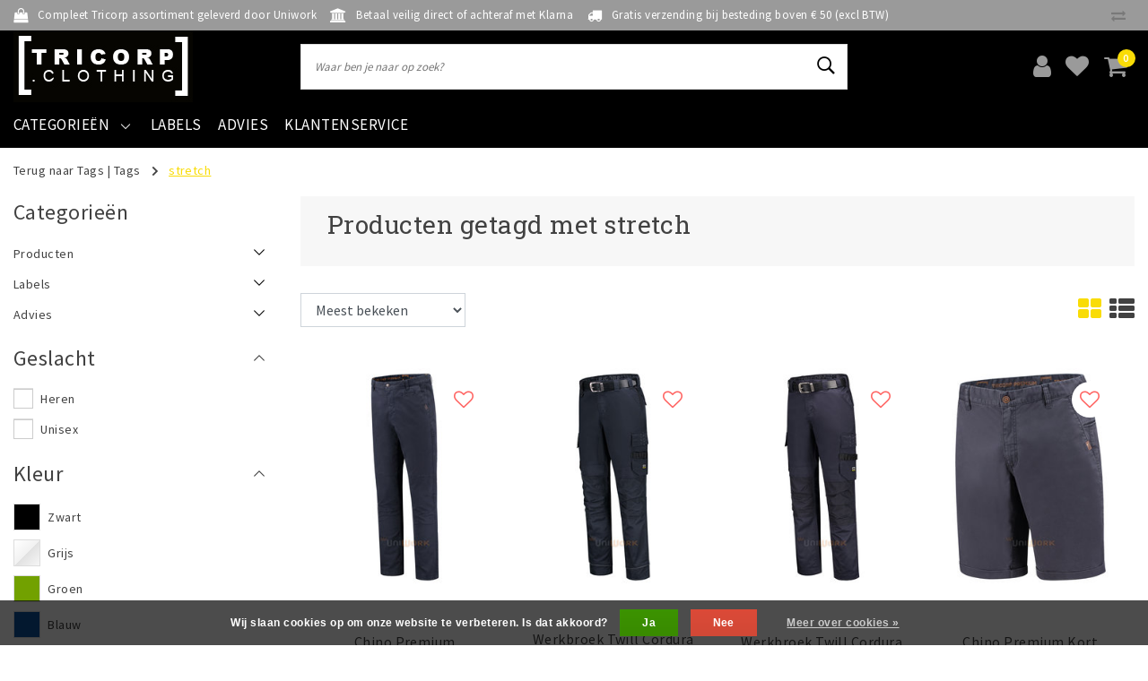

--- FILE ---
content_type: text/html;charset=utf-8
request_url: https://www.tricorp.clothing/tags/stretch/
body_size: 13485
content:
<!DOCTYPE html>
<html lang="nl">
  <head>
    <!-- Google Tag Manager -->
    <script>(function(w,d,s,l,i){w[l]=w[l]||[];w[l].push({'gtm.start':
    new Date().getTime(),event:'gtm.js'});var f=d.getElementsByTagName(s)[0],
    j=d.createElement(s),dl=l!='dataLayer'?'&l='+l:'';j.async=true;j.src=
    'https://www.googletagmanager.com/gtm.js?id='+i+dl;f.parentNode.insertBefore(j,f);
    })(window,document,'script','dataLayer','GTM-PBK2V8R');</script>
    <!-- End Google Tag Manager -->
    <!--
		Tricorp.clothing - Uniwork brandstore by InStijl Media
    InStijl Media Unity Theme v2.1
    Theme by InStijl Media
    https://www.instijlmedia.nl
    
    If you are interested in our special offers or some customizaton, please contact us at info@instijlmedia.nl.
    -->
        <meta charset="utf-8"/>
<!-- [START] 'blocks/head.rain' -->
<!--

  (c) 2008-2025 Lightspeed Netherlands B.V.
  http://www.lightspeedhq.com
  Generated: 28-12-2025 @ 01:50:32

-->
<link rel="canonical" href="https://www.tricorp.clothing/tags/stretch/"/>
<link rel="alternate" href="https://www.tricorp.clothing/index.rss" type="application/rss+xml" title="Nieuwe producten"/>
<link href="https://cdn.webshopapp.com/assets/cookielaw.css?2025-02-20" rel="stylesheet" type="text/css"/>
<meta name="robots" content="noodp,noydir"/>
<meta property="og:url" content="https://www.tricorp.clothing/tags/stretch/?source=facebook"/>
<meta property="og:site_name" content="Tricorp.clothing - Uniwork brandstore"/>
<meta property="og:title" content="stretch"/>
<meta property="og:description" content="Op zoek naar Tricorp werkkleding? Bij Tricorp.clothing vind je de beste collectie aan Tricorp bedrijfskleding voor de beste prijs!"/>
<!--[if lt IE 9]>
<script src="https://cdn.webshopapp.com/assets/html5shiv.js?2025-02-20"></script>
<![endif]-->
<!-- [END] 'blocks/head.rain' -->
    <meta http-equiv="X-UA-Compatible" content="IE=Edge">
<title>stretch | Tricorp.clothing - Uniwork brandstore</title>
<meta name="description" content="Op zoek naar Tricorp werkkleding? Bij Tricorp.clothing vind je de beste collectie aan Tricorp bedrijfskleding voor de beste prijs!">
<meta name="keywords" content="stretch, Werkkleding, werk, kleding, bedrijfskleding, Werkbroeken, Tricorp kleding, Tricorp, High Visibility, RWS, Veiligheidskleding">
<meta name="HandheldFriendly" content="true">
<meta name="viewport" content="width=device-width, initial-scale=1, viewport-fit=cover">
<meta name="author" content="//www.instijlmedia.nl/">
<meta name="apple-mobile-web-app-capable" content="yes">
<meta name="apple-mobile-web-app-status-bar-style" content="#fff">
<link rel="icon" type="image/x-icon" href="https://cdn.webshopapp.com/shops/268821/themes/172582/v/1470511/assets/favicon.ico?20221018164205">
<link rel="apple-touch-icon" href="https://cdn.webshopapp.com/shops/268821/themes/172582/v/1470511/assets/favicon.ico?20221018164205">
<meta property="fb:app_id" content="966242223397117"/>
<meta property="og:type" content="website"> 
<meta property="og:description" content="Op zoek naar Tricorp werkkleding? Bij Tricorp.clothing vind je de beste collectie aan Tricorp bedrijfskleding voor de beste prijs!">
<meta property="og:image" content="https://cdn.webshopapp.com/shops/268821/themes/172582/v/29562/assets/logo.png?20200504212705">
<link rel="stylesheet" href="https://cdn.webshopapp.com/shops/268821/themes/172582/assets/stylesheet.css?20250930093925" />
<link rel="stylesheet" href="https://cdn.webshopapp.com/shops/268821/themes/172582/assets/ism-bootstrap-min.css?20250930093925" />
<link rel="stylesheet" href="https://cdn.webshopapp.com/shops/268821/themes/172582/assets/settings.css?20250930093925" /> 
<link rel="stylesheet" href="https://cdn.webshopapp.com/shops/268821/themes/172582/assets/main.css?20250930093925" />
<link rel="stylesheet" href="https://cdn.webshopapp.com/shops/268821/themes/172582/assets/media-queries.css?20250930093925" />
<link rel="stylesheet" href="https://cdn.webshopapp.com/shops/268821/themes/172582/assets/custom.css?20250930093925" />
<script src="https://cdn.webshopapp.com/shops/268821/themes/172582/assets/jquery-3-1-1-min.js?20250930093925"></script>
<script src="https://cdn.webshopapp.com/shops/268821/themes/172582/assets/owl-carousel-min.js?20250930093925"></script>
         <script type="application/ld+json">
			{
				"@context": "http://schema.org/",
				"@type": "Organization",
				"url": "https://www.tricorp.clothing/",
				"name": "Tricorp.clothing - Uniwork brandstore",
				"legalName": "Tricorp.clothing - Uniwork brandstore",
				"description": "Op zoek naar Tricorp werkkleding? Bij Tricorp.clothing vind je de beste collectie aan Tricorp bedrijfskleding voor de beste prijs!",
				"logo": "https://cdn.webshopapp.com/shops/268821/themes/172582/v/29562/assets/logo.png?20200504212705",
				"image": "https://cdn.webshopapp.com/shops/268821/themes/172582/v/29562/assets/logo.png?20200504212705",
				"contactPoint": {
					"@type": "ContactPoint",
					"contactType": "Customer service",
					"telephone": "+31 (0)50 211 54 28"
				}
			}
</script>  	    <script>var ism_blog = '0';</script>         
<!-- Hotjar Tracking Code for https://tricorp.clothing 
<script>
    (function(h,o,t,j,a,r){
        h.hj=h.hj||function(){(h.hj.q=h.hj.q||[]).push(arguments)};
        h._hjSettings={hjid:1555796,hjsv:6};
        a=o.getElementsByTagName('head')[0];
        r=o.createElement('script');r.async=1;
        r.src=t+h._hjSettings.hjid+j+h._hjSettings.hjsv;
        a.appendChild(r);
    })(window,document,'https://static.hotjar.com/c/hotjar-','.js?sv=');
</script>
-->    
    <meta name="google-site-verification" content="I95a0Y4mwWwYq3Aq5e3dc2tKzfQekG1AH9SpOZa3KgM" />
  </head>
 	<body class="body osx webkit">
    <!-- Google Tag Manager (noscript) -->
    <noscript><iframe src="https://www.googletagmanager.com/ns.html?id=GTM-PBK2V8R"
    height="0" width="0" style="display:none;visibility:hidden"></iframe></noscript>
    <!-- End Google Tag Manager (noscript) -->
    <script>
var google_tag_params = {
  ecomm_prodid: ['99048597','99048687','99048690','99048654','99048645','99048648'],
  ecomm_pagetype: 'category',
  ecomm_category: 'Producten getagd met stretch',
  ecomm_totalvalue: 0.00,
};
</script>
<script>
dataLayer = [{google_tag_params: window.google_tag_params}];
</script>
              <div id="page" class="page page-">
      <div id="wrapper" class="wrapper">
              	        <div id="resMenu" class="sidenav"> 
  <div class="menu-text">
    <a href="https://www.tricorp.clothing/" title="Tricorp.clothing - Uniwork brandstore">
    	<strong>Tricorp.clothing - Uniwork brandstore</strong>
    </a>
  </div>
  <div id="resMenuCloser" onclick="$('body, #resMenu, .btn-mobile.menu').removeClass('open');$('#resNav ul ul').removeClass('nav-active');">
    <span class="pe-7s-close"></span>
  </div>
  <div class="clear"></div>
  <div id="resNav">
    <ul class="categories list-unstyled p-0 m-0">
      <li class="item homepage">
        <a href="https://www.tricorp.clothing/" title="Tricorp.clothing - Uniwork brandstore"><strong>Homepage</strong></a>
      </li>
            <li class="item category">
        <a href="" title="Producten" onclick="return false;"><span>Producten</span></a>
                <span class="pe-7s-angle-right"></span>
        <ul class="list-unstyled p-0 m-0">
          <li class="item goback">
        		<a href="" title="Producten" onclick="$(this).closest('ul').removeClass('nav-active');return false;"><i class="pe-7s-angle-left"></i><span class="text">Terug naar Menu</span></a>
          </li>
          <li class="item">
        		<a href="https://www.tricorp.clothing/producten/" title="Producten"><strong>Producten</strong></a>
          </li>
                    <li class="item">
            <a href="https://www.tricorp.clothing/producten/t-shirts/" title="T-Shirts"><span>T-Shirts</span></a>
                      </li>
                    <li class="item">
            <a href="https://www.tricorp.clothing/producten/poloshirts/" title="Poloshirts"><span>Poloshirts</span></a>
                      </li>
                    <li class="item">
            <a href="https://www.tricorp.clothing/producten/sweaters/" title="Sweaters"><span>Sweaters</span></a>
                      </li>
                    <li class="item">
            <a href="https://www.tricorp.clothing/producten/broeken/" title="Broeken"><span>Broeken</span></a>
                      </li>
                    <li class="item">
            <a href="https://www.tricorp.clothing/producten/jassen/" title="Jassen"><span>Jassen</span></a>
                      </li>
                    <li class="item">
            <a href="https://www.tricorp.clothing/producten/vesten/" title="Vesten"><span>Vesten</span></a>
                      </li>
                    <li class="item">
            <a href="https://www.tricorp.clothing/producten/overalls/" title="Overalls"><span>Overalls</span></a>
                      </li>
                    <li class="item">
            <a href="https://www.tricorp.clothing/producten/ondergoed-sokken/" title="Ondergoed &amp; sokken"><span>Ondergoed &amp; sokken</span></a>
                      </li>
                    <li class="item">
            <a href="https://www.tricorp.clothing/producten/accessoires/" title="Accessoires"><span>Accessoires</span></a>
                      </li>
                    <li class="item">
            <a href="https://www.tricorp.clothing/producten/alle-producten/" title="Alle producten"><span>Alle producten</span></a>
                      </li>
                  </ul>
              </li>
            <li class="item category">
        <a href="" title="Labels" onclick="return false;"><span>Labels</span></a>
                <span class="pe-7s-angle-right"></span>
        <ul class="list-unstyled p-0 m-0">
          <li class="item goback">
        		<a href="" title="Labels" onclick="$(this).closest('ul').removeClass('nav-active');return false;"><i class="pe-7s-angle-left"></i><span class="text">Terug naar Menu</span></a>
          </li>
          <li class="item">
        		<a href="https://www.tricorp.clothing/labels/" title="Labels"><strong>Labels</strong></a>
          </li>
                    <li class="item">
            <a href="https://www.tricorp.clothing/labels/workwear/" title="Workwear"><span>Workwear</span></a>
                      </li>
                    <li class="item">
            <a href="https://www.tricorp.clothing/labels/casual/" title="Casual"><span>Casual</span></a>
                      </li>
                    <li class="item">
            <a href="https://www.tricorp.clothing/labels/safety/" title="Safety"><span>Safety</span></a>
                      </li>
                    <li class="item">
            <a href="https://www.tricorp.clothing/labels/premium/" title="Premium"><span>Premium</span></a>
                      </li>
                  </ul>
              </li>
            <li class="item category">
        <a href="" title="Advies" onclick="return false;"><span>Advies</span></a>
                <span class="pe-7s-angle-right"></span>
        <ul class="list-unstyled p-0 m-0">
          <li class="item goback">
        		<a href="" title="Advies" onclick="$(this).closest('ul').removeClass('nav-active');return false;"><i class="pe-7s-angle-left"></i><span class="text">Terug naar Menu</span></a>
          </li>
          <li class="item">
        		<a href="https://www.tricorp.clothing/advies/" title="Advies"><strong>Advies</strong></a>
          </li>
                    <li class="item">
            <a href="https://www.tricorp.clothing/advies/maattabel/" title="Maattabel"><span>Maattabel</span></a>
                      </li>
                    <li class="item">
            <a href="https://www.tricorp.clothing/advies/materialen/" title="Materialen"><span>Materialen</span></a>
                      </li>
                    <li class="item">
            <a href="https://www.tricorp.clothing/advies/meerlagensysteem/" title="Meerlagensysteem"><span>Meerlagensysteem</span></a>
                      </li>
                    <li class="item">
            <a href="https://www.tricorp.clothing/advies/borduren-en-bedrukken/" title="Borduren en Bedrukken"><span>Borduren en Bedrukken</span></a>
                      </li>
                  </ul>
              </li>
          </ul>
    <ul class="list-unstyled p-0 m-0">
            <li class="item">
        <a href="https://www.tricorp.clothing/labels/" title="Labels" class="itemlink">
          Labels
        </a>
      </li>
            <li class="item">
        <a href="https://www.tricorp.clothing/advies/" title="Advies" class="itemlink">
          Advies
        </a>
      </li>
                                           <li class="item service">
          <a href="https://www.tricorp.clothing/service/" title="Service" class=""><span>Klantenservice</span></a>
      </li>
    </ul>
    <ul class="list-unstyled p-0 m-0">
                        <li class="item lang">
         <a href="" onclick="return false;" title="Nederlands" class="language language-nl" >
   	<span><span class="flag"></span> / 	EUR</span>   </a>
    	<span class="pe-7s-angle-right"></span>
           <ul class="subnav-col list-unstyled p-0 m-0">
                        <li class="item goback">
            <a href="" title="Nederlands" onclick="$(this).closest('ul').slideUp('fast');return false;"><i class="pe-7s-angle-left"></i><span>Terug naar Menu</span></a>
          </li>
          <li class="item lang">
            <a href="https://www.tricorp.clothing/go/category/" title="Nederlands" class="language language-nl"><strong>Taal</strong></a>
          </li>
                          <li class="lang">
           <a href="https://www.tricorp.clothing/go/category/" title="Nederlands" class="language language-nl">
             <strong>Nederlands</strong>             <span class="flag"></span>
           </a>
        </li>
                 <li class="curr">
        <a href="" onclick="return false;" title="" id="currencyDropdown" class="currency currency-">
          <strong>Valuta</strong>
        </a>
     	</li>
     	      <li class="curr">
         <a href="https://www.tricorp.clothing/session/currency/eur/" title="eur" class="curr curr-EUR">
         	<strong>€ - EUR</strong>         </a>
      </li>
              </ul>
</li>      <li class="item account">
         <a href="https://www.tricorp.clothing/account/" title="Inloggen">
          <span>Inloggen</span></a>
      </li>
      <li class="item compare"><a href="https://www.tricorp.clothing/compare/" title="Vergelijk"><span>Vergelijk producten</span></a></li>
            <li class="item cart">
         <a href="https://www.tricorp.clothing/account/wishlist/" title="Verlanglijst"><span>Verlanglijst</span>
        </a>
      </li>
            <li class="item cart">
         <a href="https://www.tricorp.clothing/cart/" title="Winkelwagen"><span>Winkelwagen</span>
        </a>
      </li>
    </ul>
  </div>
</div><div id="resCart" class="sidenav ism-cart-menu">
   <div class="cart-title">
        Winkelwagen
        <div id="resCartCloser" onclick="$('body, #resCart, .btn-mobile.cart').removeClass('open');">
          <span class="pe-7s-close"></span>
        </div>
     </div>
   <div class="sidenav-products">
           <div class="cart-products empty-cart">
         <div class="cart-content">U heeft geen artikelen in uw winkelwagen</div>
      </div>
            <div class="cart-footer cart-total">
        <div class="free-shipping">
                        <div class="alert alert-primary mb-2">
          <span>Besteed €50 voor gratis verzending</span>
        </div>
                        </div>
         <table class="total">
                        <tr>
               <td>Excl. btw</td>
               <td>€0,00</td>
            </tr>
            <tr>
               <td>BTW</td>
               <td>€0,00</td>
            </tr>
                        <tr>
               <td><strong>Totaal</strong></td>
               <td class="totaltotal">€0,00</td>
            </tr>
         </table>
         <a class="btn btn-primary btn-lg btn-block mt-2" href="https://www.tricorp.clothing/cart/"><i class="ion ion-ios-cart"></i>Bestellen</a>
      </div>
   </div>
</div><div id="resLogin" class="ism-account-menu sidenav">
   <div class="sidenav-container">
     <div class="sidenav-title-box">
       <h3>Mijn account</h3>
       <div id="resLoginCloser" onclick="$('body, #resLogin, .btn-mobile.account, .btn-mobile.wishlist').removeClass('open');">
          <span class="pe-7s-close"></span>
        </div>
       <div class="dropdown-divider"></div>
     </div>
			     	<form method="post" id="ism-loginForm" action="https://www.tricorp.clothing/account/loginPost/?return=https%3A%2F%2Fwww.tricorp.clothing%2Ftags%2Fstretch%2F">
            <input type="hidden" name="key" value="0963b6cd831369ad29925676d5b15e7c" />
            <input type="hidden" name="type" value="login" />
            <div class="form-group">
               <label for="ismLoginEmail">E-mailadres</label>
               <input type="email" name="email" class="form-control" id="ismLoginEmail" placeholder="Naam" autocomplete='email' required>
            </div>
            <div class="form-group mb-0">
               <label for="ismLoginPassword">Wachtwoord</label>
               <input type="password" name="password" class="form-control" id="ismLoginPassword" placeholder="Wachtwoord" autocomplete='current-password' required>
            </div>
           <a class="link pb-3 float-right" href="https://www.tricorp.clothing/account/password/"><small>Wachtwoord vergeten?</small></a>
            <button type="submit" class="btn btn-primary no-effect btn-block">Log in</button>
     		</form>
     		<div class="sidenav-title-box pt-3">
           <h3>Nieuwe klant?</h3>
           <div class="dropdown-divider"></div>
         </div>
     	<div class="sidenav-content">
     		<ul class="list-checks list-unstyled p-0 m-0 mb-2">
          <li><i class="fa fa-check-circle-o"></i>Snel terug naar uw producten</li>
          <li><i class="fa fa-check-circle-o"></i>Bestel en betaal sneller en makkelijker</li>
          <li><i class="fa fa-check-circle-o"></i>Bewaar uw winkelwagen en maak een verlanglijst</li>
        </ul>
     	</div>
      <a  class="btn btn-primary btn-block" href="https://www.tricorp.clothing/account/register/">Registreren</a>
             </div>
</div><div id="modalNewsletter" class="modal fade" tabindex="-1" role="dialog" data-title="newsletter">
  <div class="modal-dialog modal-lg" role="document">
  	<div class="modal-content">
      <button type="button" class="close" data-dismiss="modal" aria-label="Close">
          <span aria-hidden="true">×</span>
        </button>
        <form id="formNewsletter" action="https://www.tricorp.clothing/account/newsletter/" method="post" class="popup-a popup-newsletter">
                    <div class="news-image">
            <img src="https://cdn.webshopapp.com/shops/268821/themes/172582/assets/newsletter.jpg?20250930093925" alt="Newsletter" class="img-responsive">
          </div>
                    <div class="news-details">
            <div class="news-header">
              <b><h3>Nieuwsbrief</h3></b>
              <p>Your text here</p>
            </div>
            <div class="news-content">
              <input type="hidden" name="key" value="0963b6cd831369ad29925676d5b15e7c" />
              <label for="formNewsletterEmail">E-mailadres</label>
              <input type="text" name="email" id="formNewsletterEmail" class="form-control mb-2" placeholder="E-mailadres"/>
            </div>
            <button type="submit" class="btn btn-primary btn-block mt-2">Abonneer</button>
          </div>
        </form>
    </div>
  </div>
</div>        <div class="content">
        	<div class="overlay-bg"></div>
                    	<header id="header" class="header header-pages">
  <div id="topnav">
  <div class="container-fluid">
    <div class="row">
      <div class="col-xl-10 col-12 text-left">
        <div class="usp">
  <div class="list-usp">
    <div class="no-carousel">             <div class="item-usp align-top">
      <a href="https://www.tricorp.clothing/producten/" title="Compleet Tricorp assortiment geleverd door Uniwork">      <i class="fa fa-shopping-bag"></i>
      <div class="item-details">
        <span>Compleet Tricorp assortiment geleverd door Uniwork</span> 
              </div>
      </a>    </div>
        <div class="item-usp align-top">
      <a href="https://www.tricorp.clothing/service/payment-methods/" title="Betaal veilig direct of achteraf met Klarna">      <i class="fa fa-bank"></i>
      <div class="item-details">
        <span>Betaal veilig direct of achteraf met Klarna</span> 
              </div>
      </a>    </div>
        <div class="item-usp align-top">
      <a href="https://www.tricorp.clothing/service/shipping-returns/" title="Gratis verzending bij besteding boven € 50 (excl BTW)">      <i class="fa fa-truck"></i>
      <div class="item-details">
        <span>Gratis verzending bij besteding boven € 50 (excl BTW)</span> 
              </div>
      </a>    </div>
        </div>
  </div>
</div>
<div class="clearfix"></div>
      </div>
      <div id="global" class="col-xl-2 col-12 d-xl-block d-lg-none text-right">
                <div class="compare">
          <ul class="list-unstyled p-0 m-0">
        		<li class="compare-item"><a href="https://www.tricorp.clothing/compare/" title="Vergelijk"><i class="fa fa-exchange" aria-hidden="true"></i></a></li>
          </ul>
        </div>
        				              </div>
    </div>   
  </div>
</div>  <div class="header-sticky">
    <div class="header-nav">
      <div class="container-fluid">
          <div class="header-inner">
             <div class="row">
              	<div class="d-xl-none d-lg-inline-block col-md-4 col-2">
              		<div id="resNavOpener" onclick="$('#wrapper').toggleClass('open');return false;" data-trigger="menu" data-target="#resMenu">
                    <div class="menu-icon">
                      <div class="buttonContainer">
                        <div class="miniBar"></div>
                        <div class="miniBar middle"></div>
                        <div class="miniBar"></div>
                      </div>
                      <span class="menu-text">Menu</span>
                    </div>
                	</div>
               	</div>
                <div id="logo" class="col-xl-3 col-md-4 col-8">
                   <div class="logo">
                     <div class="logo-inner">
                       <div class="logo-menu main-item">
                          <div class="menu-icon">
                            <div class="buttonContainer">
                              <div class="miniBar"></div>
                              <div class="miniBar middle"></div>
                              <div class="miniBar"></div>
                            </div>
                            <span class="menu-text">Menu</span>
                          </div>
                         <div class="navigation subs">
   <ul class="list-unstyled p-0 m-0">
                        <li class="item subs no-subsub">
         <a href="https://www.tricorp.clothing/producten/" title="Producten"><span>Producten</span><i class="pe-7s-angle-right"></i></a>
                  <div class="subnav">
                        <ul class="subnav-col list-unstyled m-0">
                              <li class="subitem">
                  <a href="https://www.tricorp.clothing/producten/t-shirts/" title="T-Shirts"><strong>T-Shirts</strong></a>
                                 </li>
                              <li class="subitem">
                  <a href="https://www.tricorp.clothing/producten/poloshirts/" title="Poloshirts"><strong>Poloshirts</strong></a>
                                 </li>
                              <li class="subitem">
                  <a href="https://www.tricorp.clothing/producten/sweaters/" title="Sweaters"><strong>Sweaters</strong></a>
                                 </li>
                           </ul>
                        <ul class="subnav-col list-unstyled m-0">
                              <li class="subitem">
                  <a href="https://www.tricorp.clothing/producten/broeken/" title="Broeken"><strong>Broeken</strong></a>
                                 </li>
                              <li class="subitem">
                  <a href="https://www.tricorp.clothing/producten/jassen/" title="Jassen"><strong>Jassen</strong></a>
                                 </li>
                              <li class="subitem">
                  <a href="https://www.tricorp.clothing/producten/vesten/" title="Vesten"><strong>Vesten</strong></a>
                                 </li>
                           </ul>
                        <ul class="subnav-col list-unstyled m-0">
                              <li class="subitem">
                  <a href="https://www.tricorp.clothing/producten/overalls/" title="Overalls"><strong>Overalls</strong></a>
                                 </li>
                              <li class="subitem">
                  <a href="https://www.tricorp.clothing/producten/ondergoed-sokken/" title="Ondergoed &amp; sokken"><strong>Ondergoed &amp; sokken</strong></a>
                                 </li>
                              <li class="subitem">
                  <a href="https://www.tricorp.clothing/producten/accessoires/" title="Accessoires"><strong>Accessoires</strong></a>
                                 </li>
                           </ul>
                                               <div class="clearfix"></div>
                        <div class="all-categories">
               <a href="https://www.tricorp.clothing/producten/" title="Producten" class="btn btn-normal no-effect"><span>Bekijk alle Producten</span><i class="pe-7s-angle-right"></i></a>
            </div>
                                 </div>
               </li>
                        <li class="item subs no-subsub">
         <a href="https://www.tricorp.clothing/labels/" title="Labels"><span>Labels</span><i class="pe-7s-angle-right"></i></a>
                  <div class="subnav">
                        <ul class="subnav-col list-unstyled m-0">
                              <li class="subitem">
                  <a href="https://www.tricorp.clothing/labels/workwear/" title="Workwear"><strong>Workwear</strong></a>
                                 </li>
                              <li class="subitem">
                  <a href="https://www.tricorp.clothing/labels/casual/" title="Casual"><strong>Casual</strong></a>
                                 </li>
                           </ul>
                        <ul class="subnav-col list-unstyled m-0">
                              <li class="subitem">
                  <a href="https://www.tricorp.clothing/labels/safety/" title="Safety"><strong>Safety</strong></a>
                                 </li>
                              <li class="subitem">
                  <a href="https://www.tricorp.clothing/labels/premium/" title="Premium"><strong>Premium</strong></a>
                                 </li>
                           </ul>
                                               <div class="clearfix"></div>
                                 </div>
               </li>
                        <li class="item subs no-subsub">
         <a href="https://www.tricorp.clothing/advies/" title="Advies"><span>Advies</span><i class="pe-7s-angle-right"></i></a>
                  <div class="subnav">
                        <ul class="subnav-col list-unstyled m-0">
                              <li class="subitem">
                  <a href="https://www.tricorp.clothing/advies/maattabel/" title="Maattabel"><strong>Maattabel</strong></a>
                                 </li>
                              <li class="subitem">
                  <a href="https://www.tricorp.clothing/advies/materialen/" title="Materialen"><strong>Materialen</strong></a>
                                 </li>
                           </ul>
                        <ul class="subnav-col list-unstyled m-0">
                              <li class="subitem">
                  <a href="https://www.tricorp.clothing/advies/meerlagensysteem/" title="Meerlagensysteem"><strong>Meerlagensysteem</strong></a>
                                 </li>
                              <li class="subitem">
                  <a href="https://www.tricorp.clothing/advies/borduren-en-bedrukken/" title="Borduren en Bedrukken"><strong>Borduren en Bedrukken</strong></a>
                                 </li>
                           </ul>
                                               <div class="clearfix"></div>
                                 </div>
               </li>
               </ul>
</div>                       </div>
                        <a href="https://www.tricorp.clothing/" title="Tricorp.clothing - Uniwork brandstore">
                                                <img src="https://cdn.webshopapp.com/shops/268821/themes/172582/v/29562/assets/logo.png?20200504212705" alt="logo" />
                                                </a>
                     </div>
                   </div>
               </div>
               <div id="search" class="col-lg-6 d-none d-xl-block">
                  
<div class="live-catsearch">
   <div class="searchnav hallmark">
      <form action="https://www.tricorp.clothing/search/" method="get" id="formSearch">
        <div class="title-box text-center">Waar bent u op zoek naar</div>
        <div class="search-inner-bar">
          <i class="pe-7s-angle-left" onclick="" title="Zoeken"></i>
           <input type="search" name="q" autocomplete="off" value="" placeholder="Waar ben je naar op zoek?" />
          <i class="pe-7s-search" onclick="$('#formSearch').submit();" title="Zoeken"></i>
           <div class="autocomplete">
                            <div class="products products-livesearch clearfix"></div>
              <div class="notfound">Geen producten gevonden...</div>
           </div>
        </div>
      </form>
        </div>
</div>               </div>
               <div id="globals" class="col-xl-3 col-md-4 col-2">
                   <div id="cart" class="">
                     <div class="cart-inner">
                                            <div class="link account">
                         <a href="" title="Inloggen" data-trigger="account" data-target="#resLogin">
                           <div class="login cart-icon">
                             <i class="fa fa-user"></i>
                           </div>
                           <span class="menu-text">Inloggen</span>
                        </a>
                      </div>
                                         <div class="wish mobile-link wishlist">
                         <a href="https://www.tricorp.clothing/account/wishlist/" title="Verlanglijst" data-trigger="account" data-target="#resLogin" >
                           <div class="login cart-icon">
                             <i class="fa fa-heart"></i>
                           </div>
                           <span class="menu-text">Verlanglijst</span>
                        </a>
                      </div>
                                             <div class="link mobile-link cart-vertical cartlist">
                         <a href="" title="Winkelwagen" data-trigger="cart" data-target="#resCart">
                            <div class="cart-icon">
                               <i class="fa fa-shopping-cart"></i>
                               <div class="cart-count"><span>0</span></div>
                            </div>
                           <span class="menu-text">Winkelwagen</span>
                         </a>
                      </div>
                     </div>
                   </div>
                </div>
             </div>
          </div>
        </div>
      </div>
    	    		<nav id="navigation" class="d-xl-block d-none">
  <div class="container-fluid position-relative">
    <div class="mainnav">
                  <div class="main-item subs">
        <a href="https://www.tricorp.clothing/catalog/" title="Categorieën">
          <span>Categorieën</span>
          <i class="pe-7s-angle-down"></i>
        </a>
        <div class="navigation subs">
          <ul class="list-unstyled p-0 m-0">
                                                <li class="item subs no-subsub">
              <a href="https://www.tricorp.clothing/producten/" title="Producten"><span>Producten</span><i class="pe-7s-angle-right"></i></a>
                            <div class="subnav">
                                <ul class="subnav-col list-unstyled m-0">
                                      <li class="subitem">
                			<a href="https://www.tricorp.clothing/producten/t-shirts/" title="T-Shirts"><strong>T-Shirts</strong></a>
                                          </li>
                                      <li class="subitem">
                			<a href="https://www.tricorp.clothing/producten/poloshirts/" title="Poloshirts"><strong>Poloshirts</strong></a>
                                          </li>
                                      <li class="subitem">
                			<a href="https://www.tricorp.clothing/producten/sweaters/" title="Sweaters"><strong>Sweaters</strong></a>
                                          </li>
                                  </ul>
                                <ul class="subnav-col list-unstyled m-0">
                                      <li class="subitem">
                			<a href="https://www.tricorp.clothing/producten/broeken/" title="Broeken"><strong>Broeken</strong></a>
                                          </li>
                                      <li class="subitem">
                			<a href="https://www.tricorp.clothing/producten/jassen/" title="Jassen"><strong>Jassen</strong></a>
                                          </li>
                                      <li class="subitem">
                			<a href="https://www.tricorp.clothing/producten/vesten/" title="Vesten"><strong>Vesten</strong></a>
                                          </li>
                                  </ul>
                                <ul class="subnav-col list-unstyled m-0">
                                      <li class="subitem">
                			<a href="https://www.tricorp.clothing/producten/overalls/" title="Overalls"><strong>Overalls</strong></a>
                                          </li>
                                      <li class="subitem">
                			<a href="https://www.tricorp.clothing/producten/ondergoed-sokken/" title="Ondergoed &amp; sokken"><strong>Ondergoed &amp; sokken</strong></a>
                                          </li>
                                      <li class="subitem">
                			<a href="https://www.tricorp.clothing/producten/accessoires/" title="Accessoires"><strong>Accessoires</strong></a>
                                          </li>
                                  </ul>
                                                <div class="clearfix"></div>
                                <div class="all-categories">
                  <a href="https://www.tricorp.clothing/producten/" title="Producten" class="btn btn-normal no-effect"><span>Bekijk alle Producten</span><i class="pe-7s-angle-right"></i></a>
                </div>
                                              </div>
                          </li>
                                                <li class="item subs no-subsub">
              <a href="https://www.tricorp.clothing/labels/" title="Labels"><span>Labels</span><i class="pe-7s-angle-right"></i></a>
                            <div class="subnav">
                                <ul class="subnav-col list-unstyled m-0">
                                      <li class="subitem">
                			<a href="https://www.tricorp.clothing/labels/workwear/" title="Workwear"><strong>Workwear</strong></a>
                                          </li>
                                      <li class="subitem">
                			<a href="https://www.tricorp.clothing/labels/casual/" title="Casual"><strong>Casual</strong></a>
                                          </li>
                                  </ul>
                                <ul class="subnav-col list-unstyled m-0">
                                      <li class="subitem">
                			<a href="https://www.tricorp.clothing/labels/safety/" title="Safety"><strong>Safety</strong></a>
                                          </li>
                                      <li class="subitem">
                			<a href="https://www.tricorp.clothing/labels/premium/" title="Premium"><strong>Premium</strong></a>
                                          </li>
                                  </ul>
                                                <div class="clearfix"></div>
                                              </div>
                          </li>
                                                <li class="item subs no-subsub">
              <a href="https://www.tricorp.clothing/advies/" title="Advies"><span>Advies</span><i class="pe-7s-angle-right"></i></a>
                            <div class="subnav">
                                <ul class="subnav-col list-unstyled m-0">
                                      <li class="subitem">
                			<a href="https://www.tricorp.clothing/advies/maattabel/" title="Maattabel"><strong>Maattabel</strong></a>
                                          </li>
                                      <li class="subitem">
                			<a href="https://www.tricorp.clothing/advies/materialen/" title="Materialen"><strong>Materialen</strong></a>
                                          </li>
                                  </ul>
                                <ul class="subnav-col list-unstyled m-0">
                                      <li class="subitem">
                			<a href="https://www.tricorp.clothing/advies/meerlagensysteem/" title="Meerlagensysteem"><strong>Meerlagensysteem</strong></a>
                                          </li>
                                      <li class="subitem">
                			<a href="https://www.tricorp.clothing/advies/borduren-en-bedrukken/" title="Borduren en Bedrukken"><strong>Borduren en Bedrukken</strong></a>
                                          </li>
                                  </ul>
                                                <div class="clearfix"></div>
                                              </div>
                          </li>
                                  </ul>
        </div>
      </div>
      
            
      
                  <div class="main-item">
        <a href="https://www.tricorp.clothing/labels/" title="Labels">
          <span>Labels</span>
        </a>
      </div>
                        <div class="main-item">
        <a href="https://www.tricorp.clothing/advies/" title="Advies">
          <span>Advies</span>
        </a>
      </div>
                        <div class="main-item">
        <a href="https://www.tricorp.clothing/service/" title="">
        	<span>Klantenservice</span>
        </a>
      </div>
      <div class="mainright">
              </div>
    </div>
  </div>
</nav>    	  	</div>
</header>
<div class="clearfix"></div>                    <main id="main" class="page collection">
                        <div id="collection" class="collectionpage">
  <div class="container-fluid">
    <div class="row">
      <div class="col-lg-12">
        <div class="breadcrumbs">
                <a href="https://www.tricorp.clothing/tags/" title="Tags" class="crumb"><span>Terug naar Tags</span></a> |
              	        <a href="https://www.tricorp.clothing/tags/" title="Tags" class="crumb">Tags</a>
                <i class="pe-7s-angle-right"></i> <a href="https://www.tricorp.clothing/tags/stretch/" title="stretch" class="crumb">stretch</a>
                </div>
      </div>
    </div>
    <div class="row">
      <div id="sidebar" class="col-lg-3">
        <div class="sidebar-inner">
	<div class="sidebar-widgets">
    <div class="title-box-mobile">
    	<div class="menu-text">
        stretch      </div>
      <div id="resMenuCloser" onclick="$('body, #sidebar').removeClass('open');">
        <span class="pe-7s-close"></span>
      </div>
      <div class="clear"></div>
    </div>
     
    <div class="categories widget">
            <div class="title-box">
        <strong>Categorieën</strong>
      </div>
      <ul class="subnav list-unstyled p-0 m-0">
                <li class="subitem">
          <a href="https://www.tricorp.clothing/producten/" class="subitemLink" title="Producten">
            <span class="cat-title">Producten</span>
            <i class="pe-7s-angle-down" aria-hidden="true"></i>          </a>
                    <ul class="subsubnav">
                        <li class="subitem">
              <a href="https://www.tricorp.clothing/producten/t-shirts/" class="subitemLink" title="T-Shirts">
                <span class="cat-title">T-Shirts</span>
              </a>
            </li>
                        <li class="subitem">
              <a href="https://www.tricorp.clothing/producten/poloshirts/" class="subitemLink" title="Poloshirts">
                <span class="cat-title">Poloshirts</span>
              </a>
            </li>
                        <li class="subitem">
              <a href="https://www.tricorp.clothing/producten/sweaters/" class="subitemLink" title="Sweaters">
                <span class="cat-title">Sweaters</span>
              </a>
            </li>
                        <li class="subitem">
              <a href="https://www.tricorp.clothing/producten/broeken/" class="subitemLink" title="Broeken">
                <span class="cat-title">Broeken</span>
              </a>
            </li>
                        <li class="subitem">
              <a href="https://www.tricorp.clothing/producten/jassen/" class="subitemLink" title="Jassen">
                <span class="cat-title">Jassen</span>
              </a>
            </li>
                        <li class="subitem">
              <a href="https://www.tricorp.clothing/producten/vesten/" class="subitemLink" title="Vesten">
                <span class="cat-title">Vesten</span>
              </a>
            </li>
                        <li class="subitem">
              <a href="https://www.tricorp.clothing/producten/overalls/" class="subitemLink" title="Overalls">
                <span class="cat-title">Overalls</span>
              </a>
            </li>
                        <li class="subitem">
              <a href="https://www.tricorp.clothing/producten/ondergoed-sokken/" class="subitemLink" title="Ondergoed &amp; sokken">
                <span class="cat-title">Ondergoed &amp; sokken</span>
              </a>
            </li>
                        <li class="subitem">
              <a href="https://www.tricorp.clothing/producten/accessoires/" class="subitemLink" title="Accessoires">
                <span class="cat-title">Accessoires</span>
              </a>
            </li>
                        <li class="subitem">
              <a href="https://www.tricorp.clothing/producten/alle-producten/" class="subitemLink" title="Alle producten">
                <span class="cat-title">Alle producten</span>
              </a>
            </li>
                    	</ul>
                  </li>      
                <li class="subitem">
          <a href="https://www.tricorp.clothing/labels/" class="subitemLink" title="Labels">
            <span class="cat-title">Labels</span>
            <i class="pe-7s-angle-down" aria-hidden="true"></i>          </a>
                    <ul class="subsubnav">
                        <li class="subitem">
              <a href="https://www.tricorp.clothing/labels/workwear/" class="subitemLink" title="Workwear">
                <span class="cat-title">Workwear</span>
              </a>
            </li>
                        <li class="subitem">
              <a href="https://www.tricorp.clothing/labels/casual/" class="subitemLink" title="Casual">
                <span class="cat-title">Casual</span>
              </a>
            </li>
                        <li class="subitem">
              <a href="https://www.tricorp.clothing/labels/safety/" class="subitemLink" title="Safety">
                <span class="cat-title">Safety</span>
              </a>
            </li>
                        <li class="subitem">
              <a href="https://www.tricorp.clothing/labels/premium/" class="subitemLink" title="Premium">
                <span class="cat-title">Premium</span>
              </a>
            </li>
                    	</ul>
                  </li>      
                <li class="subitem">
          <a href="https://www.tricorp.clothing/advies/" class="subitemLink" title="Advies">
            <span class="cat-title">Advies</span>
            <i class="pe-7s-angle-down" aria-hidden="true"></i>          </a>
                    <ul class="subsubnav">
                        <li class="subitem">
              <a href="https://www.tricorp.clothing/advies/maattabel/" class="subitemLink" title="Maattabel">
                <span class="cat-title">Maattabel</span>
              </a>
            </li>
                        <li class="subitem">
              <a href="https://www.tricorp.clothing/advies/materialen/" class="subitemLink" title="Materialen">
                <span class="cat-title">Materialen</span>
              </a>
            </li>
                        <li class="subitem">
              <a href="https://www.tricorp.clothing/advies/meerlagensysteem/" class="subitemLink" title="Meerlagensysteem">
                <span class="cat-title">Meerlagensysteem</span>
              </a>
            </li>
                        <li class="subitem">
              <a href="https://www.tricorp.clothing/advies/borduren-en-bedrukken/" class="subitemLink" title="Borduren en Bedrukken">
                <span class="cat-title">Borduren en Bedrukken</span>
              </a>
            </li>
                    	</ul>
                  </li>      
                      </ul>
                </div>
        <div class="filters widget">
  <form action="https://www.tricorp.clothing/tags/stretch/" method="get" id="filter_form" class="filter_form">
    <input type="hidden" name="max" value="100" class="filter_form_max" />
    <input type="hidden" name="min" value="0" class="filter_form_min" />
    <input type="hidden" value="1" id="totalpages" />
            <div class="custom-filters widget">
      <div class="title-box">
        <a href="" class="itemLink" title="Geslacht"  onclick="ismCollapse(this);return false;">
          <strong>Geslacht<i class="pe-7s-angle-up" aria-hidden="true"></i></strong>
          <div class="clearfix"></div>
        </a>
      </div>
            <ul class="subnav list-unstyled p-0 m-0">  
                <li class="sidebar-filter-item">
          <i class="fa fa-check" aria-hidden="true"></i>
          <input id="filter_652926" type="checkbox" name="filter[]" value="652926"  />
          <span class="cr"><i class="ck-icon fa fa-check"></i></span>
          <label for="filter_652926">Heren</label>
        </li>
              <li class="sidebar-filter-item">
          <i class="fa fa-check" aria-hidden="true"></i>
          <input id="filter_652932" type="checkbox" name="filter[]" value="652932"  />
          <span class="cr"><i class="ck-icon fa fa-check"></i></span>
          <label for="filter_652932">Unisex</label>
        </li>
            </ul>
        </div>
        <div class="custom-filters custom-colors widget">
      <div class="title-box">
        <a href="" class="itemLink" title="Kleur"  onclick="ismCollapse(this);return false;">
          <strong>Kleur<i class="pe-7s-angle-up" aria-hidden="true"></i></strong>
          <div class="clearfix"></div>
        </a>
      </div>
              <ul class="subnav list-unstyled p-0 m-0">  
                    <li class="sidebar-color-item">
            <input id="filter_653088" class="color zwart" title="Zwart" type="checkbox" name="filter[]" value="653088"  />
            <span class="co"><i class="ck-icon fa fa-check"></i></span>
            <label for="filter_653088">Zwart</label>
          </li>
                    <li class="sidebar-color-item">
            <input id="filter_653091" class="color grijs" title="Grijs" type="checkbox" name="filter[]" value="653091"  />
            <span class="co"><i class="ck-icon fa fa-check"></i></span>
            <label for="filter_653091">Grijs</label>
          </li>
                    <li class="sidebar-color-item">
            <input id="filter_653103" class="color groen" title="Groen" type="checkbox" name="filter[]" value="653103"  />
            <span class="co"><i class="ck-icon fa fa-check"></i></span>
            <label for="filter_653103">Groen</label>
          </li>
                    <li class="sidebar-color-item">
            <input id="filter_653109" class="color blauw" title="Blauw" type="checkbox" name="filter[]" value="653109"  />
            <span class="co"><i class="ck-icon fa fa-check"></i></span>
            <label for="filter_653109">Blauw</label>
          </li>
                    <li class="sidebar-color-item">
            <input id="filter_653112" class="color khaki" title="Khaki" type="checkbox" name="filter[]" value="653112"  />
            <span class="co"><i class="ck-icon fa fa-check"></i></span>
            <label for="filter_653112">Khaki</label>
          </li>
                    <li class="sidebar-color-item">
            <input id="filter_653127" class="color bruin" title="Bruin" type="checkbox" name="filter[]" value="653127"  />
            <span class="co"><i class="ck-icon fa fa-check"></i></span>
            <label for="filter_653127">Bruin</label>
          </li>
                  </ul>
          </div>
        <div class="custom-filters widget">
      <div class="title-box">
        <a href="" class="itemLink" title="Materiaal"  onclick="ismCollapse(this);return false;">
          <strong>Materiaal<i class="pe-7s-angle-up" aria-hidden="true"></i></strong>
          <div class="clearfix"></div>
        </a>
      </div>
            <ul class="subnav list-unstyled p-0 m-0">  
                <li class="sidebar-filter-item">
          <i class="fa fa-check" aria-hidden="true"></i>
          <input id="filter_652935" type="checkbox" name="filter[]" value="652935"  />
          <span class="cr"><i class="ck-icon fa fa-check"></i></span>
          <label for="filter_652935">Cordura</label>
        </li>
              <li class="sidebar-filter-item">
          <i class="fa fa-check" aria-hidden="true"></i>
          <input id="filter_652959" type="checkbox" name="filter[]" value="652959"  />
          <span class="cr"><i class="ck-icon fa fa-check"></i></span>
          <label for="filter_652959">Polyester/Katoen</label>
        </li>
              <li class="sidebar-filter-item">
          <i class="fa fa-check" aria-hidden="true"></i>
          <input id="filter_652947" type="checkbox" name="filter[]" value="652947"  />
          <span class="cr"><i class="ck-icon fa fa-check"></i></span>
          <label for="filter_652947">Nylon</label>
        </li>
              <li class="sidebar-filter-item">
          <i class="fa fa-check" aria-hidden="true"></i>
          <input id="filter_652965" type="checkbox" name="filter[]" value="652965"  />
          <span class="cr"><i class="ck-icon fa fa-check"></i></span>
          <label for="filter_652965">Katoen/Elastaan</label>
        </li>
            </ul>
        </div>
        <div class="custom-filters widget">
      <div class="title-box">
        <a href="" class="itemLink" title="Pasvorm"  onclick="ismCollapse(this);return false;">
          <strong>Pasvorm<i class="pe-7s-angle-up" aria-hidden="true"></i></strong>
          <div class="clearfix"></div>
        </a>
      </div>
            <ul class="subnav list-unstyled p-0 m-0">  
                <li class="sidebar-filter-item">
          <i class="fa fa-check" aria-hidden="true"></i>
          <input id="filter_652980" type="checkbox" name="filter[]" value="652980"  />
          <span class="cr"><i class="ck-icon fa fa-check"></i></span>
          <label for="filter_652980">Basic Fit</label>
        </li>
            </ul>
        </div>
        <div class="custom-filters widget">
      <div class="title-box">
        <a href="" class="itemLink" title="Lengte mouw/broekspijp"  onclick="ismCollapse(this);return false;">
          <strong>Lengte mouw/broekspijp<i class="pe-7s-angle-up" aria-hidden="true"></i></strong>
          <div class="clearfix"></div>
        </a>
      </div>
            <ul class="subnav list-unstyled p-0 m-0">  
                <li class="sidebar-filter-item">
          <i class="fa fa-check" aria-hidden="true"></i>
          <input id="filter_652995" type="checkbox" name="filter[]" value="652995"  />
          <span class="cr"><i class="ck-icon fa fa-check"></i></span>
          <label for="filter_652995">Kort</label>
        </li>
              <li class="sidebar-filter-item">
          <i class="fa fa-check" aria-hidden="true"></i>
          <input id="filter_652998" type="checkbox" name="filter[]" value="652998"  />
          <span class="cr"><i class="ck-icon fa fa-check"></i></span>
          <label for="filter_652998">Lang</label>
        </li>
            </ul>
        </div>
        <div class="custom-filters widget">
      <div class="title-box">
        <a href="" class="itemLink" title="Kenmerk"  onclick="ismCollapse(this);return false;">
          <strong>Kenmerk<i class="pe-7s-angle-up" aria-hidden="true"></i></strong>
          <div class="clearfix"></div>
        </a>
      </div>
            <ul class="subnav list-unstyled p-0 m-0">  
                <li class="sidebar-filter-item">
          <i class="fa fa-check" aria-hidden="true"></i>
          <input id="filter_653010" type="checkbox" name="filter[]" value="653010"  />
          <span class="cr"><i class="ck-icon fa fa-check"></i></span>
          <label for="filter_653010">Reflectiestriping</label>
        </li>
            </ul>
        </div>
            <div class="prices widget">
      <div class="title-box">
          <strong>Prijs</strong>
      </div>
      <div class="price-filter subnav">
        <div class="filter-slider">
          <div id="collection-filter-price"></div>
        </div>
        <div class="price-filter-range clear">
          <div class="min">Min: €<span>0</span></div>
          <div class="max">Max: €<span>100</span></div>
        </div>
      </div>
    </div>
      </form>
</div>


<script type="text/javascript">
  var request_url = "https://www.tricorp.clothing/tags/stretch/?";
  var page_title = "Producten getagd met stretch";
  $('#filter_form .modes li').click(function(){
    var id = $(this).attr('class');
    
    $('#filter_form input[name="mode"]').val(id);
    $(this).closest('form').submit();
    return false;
  });
  $('#filter_form .brands input[type="radio"]').on("click",function(){
    jQuery(" .brands").find("li.selected").removeClass("selected");
    jQuery(this).closest("li, .sidebar-filter-item").addClass("selected");
    instijl();
  });
  $('#filter_form .custom-filters input[type="checkbox"]').on("click",function(){
    jQuery(this).closest(".sidebar-filter-item, .sidebar-color-item").toggleClass("selected");
  });
  $('#filter_form input, #filter_form select').not("#filter_form #FilterBrands input").change(function(){
    instijl();
  });
</script>  </div>
        </div>
<script type="text/javascript">
  jQuery(".widget ul li a.show-more").click(function(e){
  	jQuery(this).closest('ul').find('li.hide').slideToggle();
  });
  function ismCollapse(e) {
    $(e).closest('.custom-filters').find('i').toggleClass('down');
    $(e).closest('.custom-filters').find('.subnav').slideToggle();
  }
</script>
<script type="text/javascript"> 
$( document ).ready(function() { 
  $("#collection-filter-price").slider({
    range: true,
    min: 0,
                                                max: 100,
                                                values: [0, 100],
                                                step: 1,
                                                slide: function( event, ui){
    $('.price-filter-range .min span').html(ui.values[0]);
  $('.price-filter-range .max span').html(ui.values[1]);
  
  $('.filter_form_min').val(ui.values[0]);
  $('.filter_form_max').val(ui.values[1]);
  },
    stop: function(event, ui){
    instijl();
  }
    });
});
</script>
      </div>
      <div id="products" class="col-lg-9">
                <div class="collection-information">
                    <div class="collection-description no-image">
            <div class="collection-title-box"><h1 class="collection-title">Producten getagd met stretch</h1></div>
            <div class="description">
              <p class="mb-0"></p>
                        </div>
          </div>
        </div>
                
                <div class="clearfix"></div>
        <div class="products-pager">
          <div class="sort">
            <div class="row">
              <div class="col-lg-12">
                <form action="https://www.tricorp.clothing/tags/stretch/" method="get" id="filter_form2">
                  <input type="hidden" name="mode" value="grid" class="filter_form_mode" />
                    <div class="module-filters">
                                    </div>
              <div class="sort form-group">
                <select id="sortselect" class="form-control" name="sort" onchange="$(this).closest('form').submit();">
                                    <option value="popular" selected="selected">Meest bekeken</option>
                                    <option value="newest">Nieuwste producten</option>
                                    <option value="lowest">Laagste prijs</option>
                                    <option value="highest">Hoogste prijs</option>
                                    <option value="asc">Naam oplopend</option>
                                    <option value="desc">Naam aflopend</option>
                                  </select>
              </div>
              <div class="mode">
                                 <div class="filters-mobile d-lg-none d-md-block">
                  <a href="" title="" onclick="$('body, #sidebar').toggleClass('open');return false;" class="btn btn-secondary btn-block no-effect">Filters</a>
                </div>
                                                <div class="modes">
                                    <div class="mode-item grid"><a class=" active" href="https://www.tricorp.clothing/tags/stretch/" data-toggle="tooltip" data-placement="top" title="Foto-tabel"><i class="fa fa-th-large"></i></a></div>
                                      <div class="mode-item list"><a class="" href="https://www.tricorp.clothing/tags/stretch/?mode=list" data-toggle="tooltip" data-placement="top" title="Lijst"><i class="fa fa-th-list"></i></a></div>
                                    </div>
                              </div>
          	</form>
            </div>
          </div>
        </div>
        </div>
      	<div class="products grid">
                                       
    	
<div class="productborder col-lg-3 col-md-4 col-12 first grid" data-url="https://www.tricorp.clothing/chino-premium.ajax">
      <div class="product product-99048597" data-vid="200717877">
      <div class="product-image">
                <a href="https://www.tricorp.clothing/account/wishlistAdd/99048597/?variant_id=200717877"  data-trigger="account" data-target="#resLogin" title="Inloggen voor wishlist" class="wish wishlist-login" data-toggle="tooltip" data-placement="top"><i class="fa fa-heart-o" aria-hidden="true"></i></a>
                <div class="product-image1">
          <a href="https://www.tricorp.clothing/chino-premium.html" title="Chino Premium">
                        <img src="https://cdn.webshopapp.com/shops/268821/files/303546429/250x300x2/chino-premium.jpg" alt="Chino Premium" class="lazyload img-responsive"/>
                      </a>
        </div>
      </div>
      <div class="product-details text-md-center">
        <div class="product-top">
                              <div class="stars-none filler"></div>
                              <div class="product-title">
            <div class="label-state">
                            <strong></strong>
                          </div>
            <a href="https://www.tricorp.clothing/chino-premium.html" title="Chino Premium" class="title"><strong>Chino Premium</strong></a>
          </div>
        </div>

        <div class="product-bottom">
          <div class="product-price b2b-price">
    <div class="price priceExcl">
            <strong class="price-new">€53,85</strong>
    	<small class="shipping-cost collection">Excl. btw</small>
   </div> 
   <div class="price priceIncl">
            <strong class="price-new">€65,16</strong>
     <small class="shipping-cost collection">Incl. btw</small>
   </div>
        <div class="clear"></div>
     
   </div>                  </div>
        <div class="product-cart hide">
          <a href="https://www.tricorp.clothing/cart/add/200717877/" title="Toevoegen aan winkelwagen"  class="btn btn-primary no-effect">
            <span>Toevoegen aan winkelwagen</span>
          </a>
        </div>
      </div>
    </div>
    <div class="product-overlay"></div>
  </div>  
                                       
    	
<div class="productborder col-lg-3 col-md-4 col-12 grid" data-url="https://www.tricorp.clothing/werkbroek-twill-cordura-stretch.ajax">
      <div class="product product-99048687" data-vid="204327963">
      <div class="product-image">
                <a href="https://www.tricorp.clothing/account/wishlistAdd/99048687/?variant_id=204327963"  data-trigger="account" data-target="#resLogin" title="Inloggen voor wishlist" class="wish wishlist-login" data-toggle="tooltip" data-placement="top"><i class="fa fa-heart-o" aria-hidden="true"></i></a>
                <div class="product-image1">
          <a href="https://www.tricorp.clothing/werkbroek-twill-cordura-stretch.html" title="Werkbroek Twill Cordura Stretch">
                        <img src="https://cdn.webshopapp.com/shops/268821/files/303478053/250x300x2/werkbroek-twill-cordura-stretch.jpg" alt="Werkbroek Twill Cordura Stretch" class="lazyload img-responsive"/>
                      </a>
        </div>
      </div>
      <div class="product-details text-md-center">
        <div class="product-top">
                              <div class="stars-none filler"></div>
                              <div class="product-title">
            <div class="label-state">
                            <strong></strong>
                          </div>
            <a href="https://www.tricorp.clothing/werkbroek-twill-cordura-stretch.html" title="Werkbroek Twill Cordura Stretch" class="title"><strong>Werkbroek Twill Cordura Stretch</strong></a>
          </div>
        </div>

        <div class="product-bottom">
          <div class="product-price b2b-price">
    <div class="price priceExcl">
            <strong class="price-new">€97,85</strong>
    	<small class="shipping-cost collection">Excl. btw</small>
   </div> 
   <div class="price priceIncl">
            <strong class="price-new">€118,40</strong>
     <small class="shipping-cost collection">Incl. btw</small>
   </div>
        <div class="clear"></div>
     
   </div>                  </div>
        <div class="product-cart hide">
          <a href="https://www.tricorp.clothing/cart/add/204327963/" title="Toevoegen aan winkelwagen"  class="btn btn-primary no-effect">
            <span>Toevoegen aan winkelwagen</span>
          </a>
        </div>
      </div>
    </div>
    <div class="product-overlay"></div>
  </div>  
                                       
    	
<div class="productborder col-lg-3 col-md-4 col-12 grid" data-url="https://www.tricorp.clothing/werkbroek-twill-cordura.ajax">
      <div class="product product-99048690" data-vid="204325599">
      <div class="product-image">
                <a href="https://www.tricorp.clothing/account/wishlistAdd/99048690/?variant_id=204325599"  data-trigger="account" data-target="#resLogin" title="Inloggen voor wishlist" class="wish wishlist-login" data-toggle="tooltip" data-placement="top"><i class="fa fa-heart-o" aria-hidden="true"></i></a>
                <div class="product-image1">
          <a href="https://www.tricorp.clothing/werkbroek-twill-cordura.html" title="Werkbroek Twill Cordura">
                        <img src="https://cdn.webshopapp.com/shops/268821/files/303475527/250x300x2/werkbroek-twill-cordura.jpg" alt="Werkbroek Twill Cordura" class="lazyload img-responsive"/>
                      </a>
        </div>
      </div>
      <div class="product-details text-md-center">
        <div class="product-top">
                              <div class="stars-none filler"></div>
                              <div class="product-title">
            <div class="label-state">
                            <strong></strong>
                          </div>
            <a href="https://www.tricorp.clothing/werkbroek-twill-cordura.html" title="Werkbroek Twill Cordura" class="title"><strong>Werkbroek Twill Cordura</strong></a>
          </div>
        </div>

        <div class="product-bottom">
          <div class="product-price b2b-price">
    <div class="price priceExcl">
            <strong class="price-new">€73,65</strong>
    	<small class="shipping-cost collection">Excl. btw</small>
   </div> 
   <div class="price priceIncl">
            <strong class="price-new">€89,12</strong>
     <small class="shipping-cost collection">Incl. btw</small>
   </div>
        <div class="clear"></div>
     
   </div>                  </div>
        <div class="product-cart hide">
          <a href="https://www.tricorp.clothing/cart/add/204325599/" title="Toevoegen aan winkelwagen"  class="btn btn-primary no-effect">
            <span>Toevoegen aan winkelwagen</span>
          </a>
        </div>
      </div>
    </div>
    <div class="product-overlay"></div>
  </div>  
                                       
    	
<div class="productborder col-lg-3 col-md-4 col-12 grid" data-url="https://www.tricorp.clothing/chino-premium-kort.ajax">
      <div class="product product-99048654" data-vid="200716911">
      <div class="product-image">
                <a href="https://www.tricorp.clothing/account/wishlistAdd/99048654/?variant_id=200716911"  data-trigger="account" data-target="#resLogin" title="Inloggen voor wishlist" class="wish wishlist-login" data-toggle="tooltip" data-placement="top"><i class="fa fa-heart-o" aria-hidden="true"></i></a>
                <div class="product-image1">
          <a href="https://www.tricorp.clothing/chino-premium-kort.html" title="Chino Premium Kort">
                        <img src="https://cdn.webshopapp.com/shops/268821/files/303505608/250x300x2/chino-premium-kort.jpg" alt="Chino Premium Kort" class="lazyload img-responsive"/>
                      </a>
        </div>
      </div>
      <div class="product-details text-md-center">
        <div class="product-top">
                              <div class="stars-none filler"></div>
                              <div class="product-title">
            <div class="label-state">
                            <strong></strong>
                          </div>
            <a href="https://www.tricorp.clothing/chino-premium-kort.html" title="Chino Premium Kort" class="title"><strong>Chino Premium Kort</strong></a>
          </div>
        </div>

        <div class="product-bottom">
          <div class="product-price b2b-price">
    <div class="price priceExcl">
            <strong class="price-new">€46,15</strong>
    	<small class="shipping-cost collection">Excl. btw</small>
   </div> 
   <div class="price priceIncl">
            <strong class="price-new">€55,84</strong>
     <small class="shipping-cost collection">Incl. btw</small>
   </div>
        <div class="clear"></div>
     
   </div>                  </div>
        <div class="product-cart hide">
          <a href="https://www.tricorp.clothing/cart/add/200716911/" title="Toevoegen aan winkelwagen"  class="btn btn-primary no-effect">
            <span>Toevoegen aan winkelwagen</span>
          </a>
        </div>
      </div>
    </div>
    <div class="product-overlay"></div>
  </div>  
                                       
    	
<div class="productborder col-lg-3 col-md-4 col-12 grid" data-url="https://www.tricorp.clothing/chino.ajax">
      <div class="product product-99048645" data-vid="200264916">
      <div class="product-image">
                <a href="https://www.tricorp.clothing/account/wishlistAdd/99048645/?variant_id=200264916"  data-trigger="account" data-target="#resLogin" title="Inloggen voor wishlist" class="wish wishlist-login" data-toggle="tooltip" data-placement="top"><i class="fa fa-heart-o" aria-hidden="true"></i></a>
                <div class="product-image1">
          <a href="https://www.tricorp.clothing/chino.html" title="Chino">
                        <img src="https://cdn.webshopapp.com/shops/268821/files/303507792/250x300x2/chino.jpg" alt="Chino" class="lazyload img-responsive"/>
                      </a>
        </div>
      </div>
      <div class="product-details text-md-center">
        <div class="product-top">
                              <div class="stars-none filler"></div>
                              <div class="product-title">
            <div class="label-state">
                            <strong></strong>
                          </div>
            <a href="https://www.tricorp.clothing/chino.html" title="Chino" class="title"><strong>Chino</strong></a>
          </div>
        </div>

        <div class="product-bottom">
          <div class="product-price b2b-price">
    <div class="price priceExcl">
            <strong class="price-new">€45,05</strong>
    	<small class="shipping-cost collection">Excl. btw</small>
   </div> 
   <div class="price priceIncl">
            <strong class="price-new">€54,51</strong>
     <small class="shipping-cost collection">Incl. btw</small>
   </div>
        <div class="clear"></div>
     
   </div>                  </div>
        <div class="product-cart hide">
          <a href="https://www.tricorp.clothing/cart/add/200264916/" title="Toevoegen aan winkelwagen"  class="btn btn-primary no-effect">
            <span>Toevoegen aan winkelwagen</span>
          </a>
        </div>
      </div>
    </div>
    <div class="product-overlay"></div>
  </div>  
                                       
    	
<div class="productborder col-lg-3 col-md-4 col-12 first grid" data-url="https://www.tricorp.clothing/chino-kort.ajax">
      <div class="product product-99048648" data-vid="200265723">
      <div class="product-image">
                <a href="https://www.tricorp.clothing/account/wishlistAdd/99048648/?variant_id=200265723"  data-trigger="account" data-target="#resLogin" title="Inloggen voor wishlist" class="wish wishlist-login" data-toggle="tooltip" data-placement="top"><i class="fa fa-heart-o" aria-hidden="true"></i></a>
                <div class="product-image1">
          <a href="https://www.tricorp.clothing/chino-kort.html" title="Chino Kort">
                        <img src="https://cdn.webshopapp.com/shops/268821/files/303507069/250x300x2/chino-kort.jpg" alt="Chino Kort" class="lazyload img-responsive"/>
                      </a>
        </div>
      </div>
      <div class="product-details text-md-center">
        <div class="product-top">
                              <div class="stars-none filler"></div>
                              <div class="product-title">
            <div class="label-state">
                            <strong></strong>
                          </div>
            <a href="https://www.tricorp.clothing/chino-kort.html" title="Chino Kort" class="title"><strong>Chino Kort</strong></a>
          </div>
        </div>

        <div class="product-bottom">
          <div class="product-price b2b-price">
    <div class="price priceExcl">
            <strong class="price-new">€40,65</strong>
    	<small class="shipping-cost collection">Excl. btw</small>
   </div> 
   <div class="price priceIncl">
            <strong class="price-new">€49,19</strong>
     <small class="shipping-cost collection">Incl. btw</small>
   </div>
        <div class="clear"></div>
     
   </div>                  </div>
        <div class="product-cart hide">
          <a href="https://www.tricorp.clothing/cart/add/200265723/" title="Toevoegen aan winkelwagen"  class="btn btn-primary no-effect">
            <span>Toevoegen aan winkelwagen</span>
          </a>
        </div>
      </div>
    </div>
    <div class="product-overlay"></div>
  </div>  
                            
        </div>
        <div class="clearfix"></div>

          <div class="pagination">
                                     </div>
        	<div class="clearfix"></div>

              </div>
    </div>
  </div>
</div>
          </main>
          <div id="footer-usp">
  <div class="container-fluid">
    <div class="footer-usp">
      <div class="usp">
  <div class="list-usp">
    <div class="no-carousel">             <div class="item-usp align-top">
      <a href="https://www.tricorp.clothing/producten/" title="Compleet Tricorp assortiment geleverd door Uniwork">      <i class="fa fa-shopping-bag"></i>
      <div class="item-details">
        <span>Compleet Tricorp assortiment geleverd door Uniwork</span> 
              </div>
      </a>    </div>
        <div class="item-usp align-top">
      <a href="https://www.tricorp.clothing/service/payment-methods/" title="Betaal veilig direct of achteraf met Klarna">      <i class="fa fa-bank"></i>
      <div class="item-details">
        <span>Betaal veilig direct of achteraf met Klarna</span> 
              </div>
      </a>    </div>
        <div class="item-usp align-top">
      <a href="https://www.tricorp.clothing/service/shipping-returns/" title="Gratis verzending bij besteding boven € 50 (excl BTW)">      <i class="fa fa-truck"></i>
      <div class="item-details">
        <span>Gratis verzending bij besteding boven € 50 (excl BTW)</span> 
              </div>
      </a>    </div>
        </div>
  </div>
</div>
<div class="clearfix"></div>
    </div>
  </div>
</div>
<footer id="footer" class="no-usp">
  <div id="footer-bottom">
    <div class="container-fluid">
      <div class="footer-content row">
          <div class="footer-block col-lg-3 col-md-6 col-12">
            <div  class="block-box footer-links">
              <div class="title-box">
                                  <strong class="text">Klantenservice</strong>
                                                </div>
              <div id="servicelinks" class="content-box show">
                <div class="contacts">
                  <ul class="list-unstyled">
                                        <li class="contact"><a href="https://www.tricorp.clothing/service/about/" title="Over ons">Over ons</a></li>
                                        <li class="contact"><a href="https://www.tricorp.clothing/service/shipping-returns/" title="Verzenden &amp; retourneren">Verzenden &amp; retourneren</a></li>
                                        <li class="contact"><a href="https://www.tricorp.clothing/service/payment-methods/" title="Betaalmethoden">Betaalmethoden</a></li>
                                        <li class="contact"><a href="https://www.tricorp.clothing/service/" title="Klantenservice">Klantenservice</a></li>
                                        <li class="contact"><a href="https://www.tricorp.clothing/service/general-terms-conditions/" title="Algemene voorwaarden">Algemene voorwaarden</a></li>
                                        <li class="contact"><a href="https://www.tricorp.clothing/service/disclaimer/" title="Disclaimer">Disclaimer</a></li>
                                        <li class="contact"><a href="https://www.tricorp.clothing/service/privacy-policy/" title="Privacy Policy">Privacy Policy</a></li>
                                        <li class="contact"><a href="https://www.tricorp.clothing/sitemap/" title="Sitemap">Sitemap</a></li>
                                        <li><a class="rss-feed" href="https://www.tricorp.clothing/index.rss" title="RSS-feed">RSS-feed</a></li>
                  </ul>
                </div>
              </div>
            </div>
          </div>
          
          <div class="footer-block col-lg-3 col-md-6 col-12">
            <div class="block-box footer-links my-account">
              <div class="title-box">
                                  <strong class="text">Mijn account</strong>
                                                </div>
              <div id="myacc" class="content-box show">
                <ul class="list-unstyled">
                                    <li><a href="https://www.tricorp.clothing/account/" title="Registreren">Registreren</a></li>
                                    <li><a href="https://www.tricorp.clothing/account/orders/" title="Mijn bestellingen">Mijn bestellingen</a></li>
                  <li><a href="https://www.tricorp.clothing/account/tickets/" title="Mijn tickets">Mijn tickets</a></li>
                  <li><a href="https://www.tricorp.clothing/account/wishlist/" title="Mijn verlanglijst">Mijn verlanglijst</a></li>
                  <li><a href="https://www.tricorp.clothing/compare/" title="Vergelijk">Vergelijk producten</a></li>
                                  </ul>
              </div>
            </div>
          </div>
          
          <div class="footer-block col-lg-3 col-md-6 col-12">
            <div class="block-box footer-links col-sd-6 col-es-12">
              <div class="title-box">
                                  <strong class="text">Categorieën</strong>
                                                </div>
              <div id="cats" class="content-box show">
                <div class="contacts">
                  <ul class="list-unstyled">
                                          <li class="category"><a href="https://www.tricorp.clothing/producten/" title="Producten">Producten</a></li>
                                                                <li class="category"><a href="https://www.tricorp.clothing/labels/" title="Labels">Labels</a></li>
                                                                <li class="category"><a href="https://www.tricorp.clothing/advies/" title="Advies">Advies</a></li>
                                                            </ul>
                </div>
              </div>
            </div>
          </div>
          <div class="footer-block footer-last col-lg-3 col-md-6 col-12">
            <div class="row">
              <div class="block-box block-details col-lg-12 col-md-12 col-es-12">
                <div class="title-box">
                                      <strong class="text">Contactgegevens</strong>
                                                      </div>
                <div id="contacts" class="content-box show">
                  <ul class="list-unstyled">
                    <li><span><i class="fa fa-building-o" aria-hidden="true"></i> Tricorp.clothing</span></li>
                    <li><a href="tel:+31 (0)50 211 54 28" title="phone"><i class="fa fa-phone" aria-hidden="true"></i> +31 (0)50 211 54 28</a></li>
                    <li><a href="/cdn-cgi/l/email-protection#99f2f5f8f7edfcf7eafcebeff0fafcd9edebf0faf6ebe9b7faf5f6edf1f0f7fe" title="email"><i class="fa fa-envelope" aria-hidden="true"></i> <span class="__cf_email__" data-cfemail="ddb6b1bcb3a9b8b3aeb8afabb4beb89da9afb4beb2afadf3beb1b2a9b5b4b3ba">[email&#160;protected]</span></a></li>
                  	<li><span><i class="fa fa-map-marker" aria-hidden="true"></i> Wasaweg 4-1 9723 JD Groningen</span></li>
                  </ul>
                </div>
              </div>
                                                                      </div>
            
          </div>

      </div>
      
      <!-- webshopbanners Standerlink -->
      Andere webshops van Uniwork Beroepskleding:
<ul class="flex-container-webbanner">
	<li class="flex-item-webbanner">
         <a href="https://www.e-werkbroeken.nl" target="_blank" 
		    title="De webshop voor fluorescerende, high visibility en multi norm werkbroeken en werkkleding.">
					<img class="lazyload" data-src="https://cdn.webshopapp.com/shops/7331/files/311152129/wbbanner.png" alt="De webshop voor fluorescerende, high visibility en multi norm werkbroeken en werkkleding." width="150px" src="https://cdn.webshopapp.com/shops/7331/files/311152129/wbbanner.png">
            </a></li>
  <li class="flex-item-webbanner">
         <a href="https://www.schilder-stukadoor.shop/" target="_blank" title="Dé webshop met werkkleding en schoenen voor schilders en stukadoors.">
					<img class="lazyload" data-src="https://cdn.webshopapp.com/shops/7331/files/311152805/scbanner.png" alt="Dé webshop met werkkleding en schoenen voor schilders en stukadoors." width="150px" src="https://cdn.webshopapp.com/shops/7331/files/311152805/scbanner.png">
            </a></li>
	<li class="flex-item-webbanner">
         <a href="https://www.solidgear.shop/" target="_blank" title="De webshop voor Solid Gear veiligheidsschoenen en accessoires.">
					<img class="lazyload" src="https://cdn.webshopapp.com/shops/7331/files/327869249/sgfbanner.png" alt="De webshop voor Solid Gear veiligheidsschoenen en accessoires." width="150px">
            </a>
        </li>
    <li class="flex-item-webbanner">
         <a href="https://www.emmasafetyfootwear.shop/" target="_blank" title="De webshop voor Emma Safety Footwear, de extreem veilige Emma werkschoenen en Emma werklaarzen."> 
					<img class="lazyload" data-src="https://cdn.webshopapp.com/shops/7331/files/311152130/webshopbanneref.png" alt="De webshop voor Emma Safety Footwear, de extreem veilige Emma werkschoenen en Emma werklaarzen." width="150px" src="https://cdn.webshopapp.com/shops/7331/files/311152130/webshopbanneref.png">
            </a></li>
    <li class="flex-item-webbanner">
         <a href="https://www.verkeersregelaarskleding.shop" target="_blank" title="De webshop met werkkleding en werkschoenen voor verkeersregelaars.">
            		<img class="lazyload" data-src="https://cdn.webshopapp.com/shops/7331/files/311152126/vrbanner.png" alt="De webshop voor verkeersregelaars werkkleding en werkschoenen." width="150px" src="https://cdn.webshopapp.com/shops/7331/files/311152126/vrbanner.png">
            </a></li>
    <li class="flex-item-webbanner">
        <a a href="https://www.sportievewerkschoenen.nl/" target="_blank"
				title="De webshop voor Puma Safety veiligheidsschoenen.">
					<img class="lazyload" data-src="https://cdn.webshopapp.com/shops/268821/files/432837556/spwbanner.png" alt="De webshop voor sportieve werkschoenen." width="150px" src="https://cdn.webshopapp.com/shops/268821/files/432837556/spwbanner.png">
            </a></li>				
    <li class="flex-item-webbanner">
        <a href="https://linktr.ee/uniworkwebshops" target="_blank"
        title="Bekijk al onze UniWork webshops.">
          <img class="lazyload" data-src="https://cdn.webshopapp.com/shops/7331/files/483502892/webshops.png" alt="UniWork webshops" width="150px" src="https://cdn.webshopapp.com/shops/7331/files/483502892/webshops.png">
            </a></li>
      </ul>
      
    <!-- end webshopbanners Standerlink -->
      
    </div>
  </div>
    <div class="copyright-payment">
    <div class="payments">
            <a href="https://www.tricorp.clothing/service/payment-methods/" title="iDEAL">
        <div class="payment-icons icon-payment-ideal">
            <span></span>
        </div>
      </a>
            <a href="https://www.tricorp.clothing/service/payment-methods/" title="PayPal">
        <div class="payment-icons icon-payment-paypal">
            <span></span>
        </div>
      </a>
            <a href="https://www.tricorp.clothing/service/payment-methods/" title="Bank transfer">
        <div class="payment-icons icon-payment-banktransfer">
            <span></span>
        </div>
      </a>
            <a href="https://www.tricorp.clothing/service/payment-methods/" title="Belfius">
        <div class="payment-icons icon-payment-belfius">
            <span></span>
        </div>
      </a>
            <a href="https://www.tricorp.clothing/service/payment-methods/" title="Klarna.">
        <div class="payment-icons icon-payment-klarnapaylater">
            <span></span>
        </div>
      </a>
            <a href="https://www.tricorp.clothing/service/payment-methods/" title="MasterCard">
        <div class="payment-icons icon-payment-mastercard">
            <span></span>
        </div>
      </a>
            <a href="https://www.tricorp.clothing/service/payment-methods/" title="Visa">
        <div class="payment-icons icon-payment-visa">
            <span></span>
        </div>
      </a>
            <a href="https://www.tricorp.clothing/service/payment-methods/" title="Bancontact">
        <div class="payment-icons icon-payment-mistercash">
            <span></span>
        </div>
      </a>
            <a href="https://www.tricorp.clothing/service/payment-methods/" title="Invoice">
        <div class="payment-icons icon-payment-invoice">
            <span></span>
        </div>
      </a>
          </div>
  </div>
      <div id="copyright">
    <div class="container-fluid py-2 text-center clearfix">
      Copyright © 2025 - Tricorp.clothing - Powered by Uniwork Beroepskleding All rights reserved 
    </div>
  </div>
  <div class="backtotop">
    <a href="#" onclick="$('html, body').animate({ scrollTop: 0 }, 500);return false;"><span class="fa fa-angle-up"></span></a>
  </div>
</footer>        </div>
      </div>
    </div>
    <div id="mobileNav" class="mobile-navigation">
    <div class="mobileFilterIcons list-unstyled p-0 m-0">
    <div class="filter-button text-center">
    	<a href="" title="" onclick="$('body, #sidebar').toggleClass('open');return false;" class="btn btn-secondary btn-block no-effect">
        <i class="pe-7s-edit"></i>
        <span class="title">Filter your products</span>
      </a>
    </div>
  </div>
    <ul class="mobileNavIcons list-unstyled p-0 m-0">
    <li>
      <a href="" title="" onclick="return false;" data-target="#search" class="btn-mobile search">
        <i class="fa fa-search" aria-hidden="true"></i>
        <span class="text">Zoeken</span>
      </a>
    </li>
    <li>
      <a href="" title="" onclick="return false;" data-target="#resLogin" class="btn-mobile account">
        <i class="fa fa-user" aria-hidden="true"></i>
        <span class="text">Account</span>
      </a>
    </li>
    <li>
      <a href="" title="" onclick="$('#wrapper').toggleClass('open');return false;" data-target="#resMenu" class="btn-mobile menu">
        <i class="fa fa-bars" aria-hidden="true"></i>
        <span class="text">Menu</span>
      </a>
    </li>
             <li>
      <a href="https://www.tricorp.clothing/account/wishlist/" title="" data-target="#resLogin" class="wishlist">
        <i class="fa fa-heart" aria-hidden="true"></i>
        <span class="text">Verlanglijst</span>
      </a>
    </li>
            <li>
      <a href="" title="" onclick="return false;" class="btn-mobile cart" data-target="#resCart">
        <div class="cart-icon">
        	<span class="cart-count">0</span>
       	 	<i class="fa fa-shopping-cart" aria-hidden="true"></i>
        </div>
        <span class="text">Winkelwagen</span>
      </a>
    </li>
  </ul>
</div>   	<script data-cfasync="false" src="/cdn-cgi/scripts/5c5dd728/cloudflare-static/email-decode.min.js"></script><script>
  var template = 'pages/collection.rain';
  var editor = 'True';
  var searchUrl = "https://www.tricorp.clothing/search/";
  var defaultSearch = 'https://www.tricorp.clothing/search/';  
  var addBulk = 'https://www.tricorp.clothing/cart/addBulk/';  
  var shopb2b = true;	var products = 'popular';
  var productImageRatio = '250x300x2';
  var btw = 'Excl. btw';
  var btw_swiper = 'price_visible';
  var add = 'Toevoegen aan winkelwagen';
  var more = 'Meer';
  var stock = 'Niet op voorraad';
	var filter_url = '1';
  var showDays = [0,1,2,3,4,5,6,];
  var orderBefore = '00:00:00';
  var showFrom = '41';
</script>

<link href='//fonts.googleapis.com/css?family=Source%20Sans%20Pro:100,300,400,600&display=swap' rel='stylesheet' type='text/css'>
<link href='//fonts.googleapis.com/css?family=Roboto%20Slab:100,300,400,600&display=swap' rel='stylesheet' type='text/css'>
<link rel="stylesheet" href="https://cdn.webshopapp.com/shops/268821/themes/172582/assets/font-awesome-min.css?20250930093925" />
<link rel="stylesheet" href="https://cdn.webshopapp.com/shops/268821/themes/172582/assets/owl-carousel-min.css?20250930093925" />
<link rel="stylesheet" href="https://cdn.webshopapp.com/shops/268821/themes/172582/assets/jquery-fancybox-min.css?20250930093925" />
<link rel="stylesheet" href="https://cdn.webshopapp.com/shops/268821/themes/172582/assets/colors.css?20250930093925" />

<script src="https://cdn.webshopapp.com/shops/268821/themes/172582/assets/ism-bootstrap-min.js?20250930093925"></script>
<script src="https://cdn.webshopapp.com/shops/268821/themes/172582/assets/unity.js?20250930093925"></script>	<script src="https://cdn.webshopapp.com/shops/268821/themes/172582/assets/jquery-fancybox-min.js?20250930093925"></script>
	<script src="https://cdn.webshopapp.com/shops/268821/themes/172582/assets/jquery-ui-min.js?20250930093925"></script>
  <script src="https://cdn.webshopapp.com/shops/268821/themes/172582/assets/ism-shopdelook.js?20250930093925"></script>
  <script src="https://cdn.webshopapp.com/shops/268821/themes/172582/assets/global.js?20250930093925"></script>
<script type="text/javascript" src="https://cdn.webshopapp.com/shops/268821/themes/172582/assets/ism-customfilters.js?20250930093925"></script><script src="https://cdn.webshopapp.com/shops/268821/themes/172582/assets/owl-carousel-min.js?20250930093925"></script>
        <!-- [START] 'blocks/body.rain' -->
<script>
(function () {
  var s = document.createElement('script');
  s.type = 'text/javascript';
  s.async = true;
  s.src = 'https://www.tricorp.clothing/services/stats/pageview.js';
  ( document.getElementsByTagName('head')[0] || document.getElementsByTagName('body')[0] ).appendChild(s);
})();
</script>
  <div class="wsa-cookielaw">
            Wij slaan cookies op om onze website te verbeteren. Is dat akkoord?
      <a href="https://www.tricorp.clothing/cookielaw/optIn/" class="wsa-cookielaw-button wsa-cookielaw-button-green" rel="nofollow" title="Ja">Ja</a>
      <a href="https://www.tricorp.clothing/cookielaw/optOut/" class="wsa-cookielaw-button wsa-cookielaw-button-red" rel="nofollow" title="Nee">Nee</a>
      <a href="https://www.tricorp.clothing/service/privacy-policy/" class="wsa-cookielaw-link" rel="nofollow" title="Meer over cookies">Meer over cookies &raquo;</a>
      </div>
<!-- [END] 'blocks/body.rain' -->
        <script>
    $(document).ready(function () {
      var countDownDate = new Date("April 19, 2021 15:00:00").getTime();
      var x = setInterval(function() {

      var now = new Date().getTime();
      var distance = countDownDate - now;
      var days = Math.floor(distance / (1000 * 60 * 60 * 24));
      var hours = Math.floor((distance % (1000 * 60 * 60 * 24)) / (1000 * 60 * 60));
      var minutes = Math.floor((distance % (1000 * 60 * 60)) / (1000 * 60));
      var seconds = Math.floor((distance % (1000 * 60)) / 1000);

      days = (days < 10 ? "0" + days : days) + "";
      hours = (hours < 10 ? "0" + hours : hours) + "";
      minutes = (minutes < 10 ? "0" + minutes : minutes) + "";
      seconds = (seconds < 10 ? "0" + seconds : seconds) + "";

      $(".timer .days").html("<strong>"+days.split('')[0]+"</strong> <strong>"+days.split('')[1]+"</strong>");
      $(".timer .hours").html("<strong>"+hours.split('')[0]+"</strong> <strong>"+hours.split('')[1]+"</strong>");
      $(".timer .minutes").html("<strong>"+minutes.split('')[0]+"</strong> <strong>"+minutes.split('')[1]+"</strong>");
      $(".timer .seconds").html("<strong>"+seconds.split('')[0]+"</strong> <strong>"+seconds.split('')[1]+"</strong>");

      if (distance < 0) {
        clearInterval(x);
        $(".timer .days").html("<strong>0</strong> <strong>0</strong>");
        $(".timer .hours").html("<strong>0</strong> <strong>0</strong>");
        $(".timer .minutes").html("<strong>0</strong> <strong>0</strong>");
        $(".timer .seconds").html("<strong>0</strong> <strong>0</strong>");
        }
      }, 1000);
    });
    </script>
      </body>
</html>

--- FILE ---
content_type: text/css; charset=UTF-8
request_url: https://cdn.webshopapp.com/shops/268821/themes/172582/assets/settings.css?20250930093925
body_size: 2487
content:
/* General
-------------------------------------- */
body {font-family: "Source Sans Pro", Helvetica, sans-serif;background: #ffffff url(background_image.png) no-repeat scroll top center;letter-spacing: 0.03em;}
h1, h2, h3, h4, h5, h6, .title-box > strong, .title-box > span, .gui-page-title, #categories .category .category-content .category-inner .title, #footer #footer-bottom .title-box, .ism-reviewwidget .ism-titlebox, .servicedesk .service-title-box strong, .servicedesk .service-info ul li .icon-content strong, #slider .slide .slide-content .slide-text b {font-family: "Roboto Slab", Helvetica, sans-serif;}
.wsa-demobar, #sidebar .widget .title-box strong {font-family: "Source Sans Pro", Helvetica, sans-serif !important;font-weight:normal !important;}
input[type="radio"]:checked {border-color:#f9dc06;color:#f9dc06;}
.gui-cart input[type="radio"]:checked {background-color:#f9dc06;}
#slider .slide .slide-content .slide-text p {font-family: "Source Sans Pro", Helvetica, sans-serif;}

/* Text
-------------------------------------- */
/* Holidays */
.holidays .holidays-timer {background:#f9dc06;}
.holidays .holidays-banner strong {color:#f9dc06;}
/* END Holidays */
::-moz-selection {background:#CCE2FF;color:#f9dc06;}
::selection {background:#CCE2FF;color:#f9dc06;}
body {color:#414141;}
a, a:hover, a:focus {color:#414141;}
.sidenav .sidenav-container .btn.btn-login i {color:#f9dc06;}
#header .dropdown .dropdown-toggle a {color:#414141;}
#header #search #formSearch input[type="search"] {color:#414141;}
.product .cart .secondary-buttons .btn {color:#414141;}
#header #cart a:hover i {color:#f9dc06;}
#header #cart .account a:hover i {color:#f9dc06;}
#header #cart .wishlist a:hover i {color:#FF4740;}
.breadcrumbs .crumb:last-child {color:#f9dc06;text-decoration: underline;}
#header #cart .cart-icon i {color:#9a9a9a;}
#header #cart .cart-count {background:#f9dc06;}
#sidebar .widget ul li input[type="radio"]:checked + .cr > .ck-icon{border-color:#f9dc06;color:#f9dc06;}
#main .alert-discount {background:;color:;}
#mobileNav .btn-mobile.cart .cart-icon .cart-count {background:#f9dc06;}
#navigation .mainnav .main-item > a:not(.btn-link){color:#ffffff;}
#navigation .mainnav .main-item:hover > a{color:#f9dc06;}
#navigation .mainnav .main-item > a.active {color:#f9dc06;}
#navigation .mainnav .main-item > a.active::before {width:100%;}
#navigation .mainnav .main-item a::before {background:#f9dc06;}
#topnav .usp .list-usp .item-usp,
#topnav .usp .list-usp .item-usp a {color: #797979; }
#header .dropdown > ul > li > a,
#header .compare ul li a {color: #797979; }
#header .languages > ul > li > .language strong, #header .dropdown > ul > li strong {color: #797979; }
#usp .usp .list-usp .item-usp i {color: #f9dc06;}
#footer-usp .footer-usp .usp .list-usp .item-usp i {color: #f9dc06;}
#header #search #formSearch .autocomplete .available-cats .search-filtercat {border:1px solid #f9dc06;color:#f9dc06;}
#header #search #formSearch .autocomplete .available-cats .search-filtercat.active {background:#f9dc06;color:#fff;}
#banners .banner .banner-content .banner-content-text,
#slider .slide .slide-content {background:rgba(255,255,255,0.8);}
#banners .banner .banner-content.transparent .banner-content-text,
#slider .slide .slide-content.transparent {background:transparent;color:#fff;padding:0px;}
.custom-nav a:hover {border-color:#f9dc06;color: #f9dc06;}
#categories .category .category-content .category-inner .read-more {color: #f9dc06;}
#collection #filter_form2 .modes a.active {color: #f9dc06;}
#blogs .blog-container .article-item i {color: #f9dc06;}
#products .productborder .product .stars i {color:#f39200;}
.product .cart #product_configure_form .product-configure input[type='radio']:checked:after {background: #f9dc06;}
.ismProducttitleSelect span {color: #f9dc06;}
#customerservice .contact-box ul li i {color: #f9dc06;}
#customerservice .service-items ul li:hover a span {color: #f9dc06;text-decoration:underline;}
.servicedesk .service-info ul li i {color: #414141;}
.ism-services .product-details .combi-list .combi-item i {color: #f9dc06;}
.ism-services .ism-product-countdown i {color: #f9dc06;}
.product-thumbs #thumbs .item .owl-video i {color: #f9dc06;}
.product .ism-product-countdown i {color: #f9dc06;}
.product-content .manual a {color: #f9dc06;}
.product-content .manual i {color: #f9dc06;}
.service-items ul li a i {color: #f9dc06;}
.sidenav .sidenav-container .sidenav-content ul li i {color: #f9dc06;}
#faq a, .product-content .manual a {color:#f9dc06;}
#notfoundpage .giant-icon {color:#f9dc06;}
#tags .tags .tags-box .tag a {border:1px solid #f9dc06;color:#f9dc06;}
.footer-block .block-box .content-box ul li a {color: #f7f7f7;}
.navigation > ul > li .subnav > ul > li.popular > a,
.navigation > ul > li .subnav > ul > li.popular > a i.fa.fa-thumbs-up,
#categories.mobileCategories .mobileBlock a i.fa.fa-thumbs-up, .popular {color:#000000;}
.navigation > ul > li .subnav > ul > li.newest > a,
#categories.mobileCategories .mobileBlock a i.fa.fa-smile-o, .newest {color:#000000;}
.navigation > ul > li .subnav > ul > li.best > a,
.navigation > ul > li .subnav > ul > li.best > a i.fa.fa-thumbs-up, .best {color:#000000;}
.navigation > ul > li .subnav > ul > li.sale > a,
.navigation > ul > li .subnav > ul > li.sale > a i.fa.fa-percent, .sale {color:#ffffff;}
#products .productborder .product .product-title .label-state {color: #e62117;}
/* Cart */
#cart-sidebar .cart-order .cart-usp i,
#gui-form-cart .list-cart-main .cart-product .cart-product-info .cart-product-options i {color:#f9dc06;}
.gui-progressbar ul li.gui-done a,
.gui-progressbar ul li.gui-active a {color:#f9dc06;}
.backtotop a {color:#f9dc06;} 

/* Background
-------------------------------------- */
.body .wsa-demobar {background: #9a9a9a !important; }
#page .gui-block-subtitle {background: #f9dc06;border-color:#f9dc06;color:#000000;}
.custom_cart .gui-cart #page .gui-block-title {background: #f9dc06;border-color:#f9dc06;color:#000000;}
.custom_cart .gui-cart #page .gui-block-title strong {color:#000000;}
.custom_cart .gui-cart #page .gui a.gui-button-large, #page .gui a.gui-button-small {background: #f9dc06;border-color:#f9dc06;color:#000000 !important;}
.custom_cart .gui-cart #page .gui a {color:#000;}
.custom_cart .gui-checkout .gui-progressbar ul li.gui-done {background:#f9dc06 !important;}
.custom_cart .gui-cart #page .gui a.gui-button-link {color:#f9dc06;}
.custom_cart .gui-cart #page .gui-block-subtitle {background: #9a9a9a;color: #797979;}
.bg-success {background-color: #f9dc06!important;}
.btn-primary {background: #f9dc06;border-color:#f9dc06;color:#000000 !important;}
.btn-primary:hover, .btn-primary:not(:disabled):not(.disabled):active {background: #958403;border-color:#958403;}
.btn-secondary {background: #f9dc06;border-color:#f9dc06;color:#000000;}
.btn-secondary:hover {background: #c7b004;border-color:#c7b004;}
.btn-link, .btn-link:hover {color:#f9dc06;}
.btn.btn-outline-secondary {color: #f9dc06;border-color:#f9dc06;}
.btn.btn-outline-secondary:hover, .btn.btn-outline-secondary:focus, .btn.btn-outline-secondary:active {color: #000000;background:#f9dc06 !important;border-color:#f9dc06 !important;}
.product .cart .secondary-buttons .btn:hover {background:#f9dc06;border:1px solid #f9dc06;color:#fff;}
.product .cart .btn-shoppingcart, .product-dropdown .product-dropdown-cart .btn-shoppingcart, .product-bundle-footer .btn-addtocart, #cart-sidebar .cart-order .btn-primary, .productborder .product-cart .btn-primary, .ism-popup-cart .cart-footer .btn-primary {background: #f9dc06;border-color:#f9dc06;}
.product .cart .btn-shoppingcart:hover, .product-dropdown .product-dropdown-cart .btn-shoppingcart:hover, .product-bundle-footer .btn-addtocart:hover, #cart-sidebar .cart-order .btn-primary:hover, .productborder .product-cart .btn-primary:hover, .ism-popup-cart .cart-footer .btn-primary:hover {background: #c7b004;border-color:#c7b004;}
.ism-popup-cart .cart-footer .btn-secondary {background:#f9dc06;border-color:#f9dc06;}
.ism-reviewwidget .ism-contentbox .ism-score {background:#f9dc06;border-color:#f9dc06;color:#000000 !important;}
.servicedesk .service-info ul li i.fa-phone {background: #f89406;color: #fff;}
.servicedesk .service-info ul li i.fa-envelope {background: #19a9e5;color: #fff;}
.servicedesk .service-info ul li i.fa-comments-o, .servicedesk .service-info ul li i.fa-whatsapp {background: #32b222;color: #fff;}
.btw-toggle input:checked + .slider {background-color: #f9dc06;}
.btw-toggle input:focus + .slider {box-shadow: 0 0 1px #f9dc06;}
.product-bundle-container .product-bundle .plus-icon .fa-plus {color:#f9dc06;}
.gui.gui-cart a.gui-button-large.gui-button-action {background:#f9dc06;border-color:#f9dc06;color:#000000 !important;}

#topnav {background: #9a9a9a; }
#navigation {background: #000000;}
#resMenu .menu-text {background:#f9dc06;font-family: "Roboto Slab", Helvetica, sans-serif;}
#resMenu .menu-text a {color: #000000;}
#resNav ul li.goback a {background:#f9dc06;color: #000000;}
.owl-theme .owl-dots .owl-dot.active span, .owl-theme .owl-dots .owl-dot:hover span {background:#fff;border-color:#fff;}
.bulk .bulk-product .product-cart input[type="checkbox"]:checked + i.ck-icon.fa.fa-check {color:#f9dc06;}
.bulk .bulk-product .product-cart input[type="checkbox"] {border:2px solid #f9dc06;}
#footer-bottom {background:#414141;color:#f7f7f7;}
#footer #footer-bottom .footer-block .block-box .content-box .btn-link {color:#f7f7f7;}
/* Collectionpage */
#mobileNav .mobileFilterIcons .filter-button a.btn i {color:#f9dc06;}
#sidebar .widget ul li input[type="checkbox"]:checked + .cr > .ck-icon {color: #f9dc06;border: 1px solid #f9dc06;}
#sidebar .widget.categories ul > li:hover > a, #sidebar .widget.categories ul > li.active > a {color:#f9dc06;}
#sidebar .widget ul > li.active > a {color:#f9dc06;}
#collection #products .productborder.productdeal .product-content .product-content-inner {background:#fae650;color:#fff;}
#collection .pagination .pager .number.active a, .pagination .pager .number:hover a {color:#f9dc06;text-decoration:underline;}
.ui-slider-range {background:#fcf19b;border:1px solid #f9dc06;}
/* Productpage */
.product .cart .product-price .discount-label {background:#f9dc06;color:#fff;}
.product .cart .product-compare a input[checked] {background:#fff;border-color:#f9dc06;color:#f9dc06;}
.product .cart .product-discounts, .product-discounts::before {background:#fefbe6 !important;border-color:#fdf6c0 !important;}
.ism-popup-cart .main-product .product .product-details .discount-label {background:#f9dc06;}
.ism-popup-cart .modal-usp {background:#f9dc06;color:#fff;}
.custom_cart .gui-cart .gui-progressbar ul li a:before {background:#f9dc06;}
.custom_cart .gui-cart .gui-progressbar ul li.gui-done a span {background:#f9dc06;border-color:#f9dc06;}
.custom_cart .gui-cart .gui-progressbar ul li.gui-active a span {background:#fced82;border-color:#fced82;}
.custom_cart .gui-form input[type="radio"]:checked::before {background:#f9dc06 !important;}
.product-bottom .product-content .content-box a{color:#f9dc06;}
/*Mobile */
#mobileNav ul li {background:#f9dc06;color:#fff;}
#mobileNav ul li.active a {background: #fff;color:#f9dc06;}
#footer #footer-bottom .footer-content .footer-block .block-box .title-box strong  {color:#f7f7f7;}

/* Checkout */
.gui-progressbar ul li a:before{ background-color:#f9dc06!important; }
.gui-progressbar ul li.gui-done a span{ background-color:#f9dc06!important;border-color:#f9dc06!important; }
.gui-progressbar ul li.gui-active a span{ background-color:#fced82!important;border-color:#fced82!important; }
.gui-checkout .gui-progressbar ul li.gui-done {background:#f9dc06 !important;}
.gui-checkout .gui-progressbar ul li.gui-active, .gui-checkout .gui-progressbar ul li.gui-invalid{background-color:#f9dc06 !important;}
.gui-checkout .gui-progressbar ul li a span{ background-color:transparent!important;border-color:transparent;!important; }
.gui-checkout .gui-progressbar ul li.step-details.gui-done a{ background:none!important; }

.gui-cart #page .gui-block-title {background: #f9dc06;border-color:#f9dc06;color:#000000;}
.gui-cart #page .gui-block-title strong {color:#000000;}
.gui-cart #page .gui a.gui-button-large, #page .gui a.gui-button-small:not(.gui-button-fb) {background: #f9dc06;border-color:#f9dc06;color:#000000;}
.gui-cart #page .gui a {color:#000;}
.gui-cart #page .gui a.gui-button-link {color:#f9dc06;}
.gui-cart #page .gui-block-subtitle {background: #9a9a9a;color: #797979;}

--- FILE ---
content_type: text/css; charset=UTF-8
request_url: https://cdn.webshopapp.com/shops/268821/themes/172582/assets/main.css?20250930093925
body_size: 7598
content:
/* Homepage 
-------------------------------------------- */
/* Servicedesk */
.ism-service {background: #f2f7fc;float: left;padding: 15px 15px;margin-bottom: 15px;width: 100%;}
.ism-service .usp .item-usp {display: block;padding: 5px 0px;}
.ism-service .usp .item-usp i {padding-right: 5px;color: #6c9399;}
.ism-service .usp .item-usp span {font-size: 15px;}
#home-sidebar .servicedesk .service-info ul li i {margin-right: 10px;text-align: center;line-height:36px;height:36px;width:36px;font-size:18px;}
#home-sidebar .servicedesk .service-info ul li i.fa-whatsapp {background: #32b222;color: #fff;}

/* Headlines */
#headlines {max-width:1920px;margin:0 auto;width:100%;}
#headlines #home-slider {max-width: 1920px;margin: 0 auto;}
#headlines #banners {background:#000;float:left;position:relative;width:100%;}
#headlines #banners .banner {float:left;width:50%;}
#headlines #banners .banner .banner-image {overflow:hidden;}
#headlines #banners .banner .banner-image img {opacity:0.8;filter: url("data:image/svg+xml;utf8,<svg xmlns=\'http://www.w3.org/2000/svg\'><filter id=\'grayscale\'><feColorMatrix type=\'matrix\' values=\'0.3333 0.3333 0.3333 0 0 0.3333 0.3333 0.3333 0 0 0.3333 0.3333 0.3333 0 0 0 0 0 1 0\'/></filter></svg>#grayscale"); /* Firefox 10+, Firefox on Android */filter: gray; /* IE6-9 */-webkit-filter: grayscale(100%); /* Chrome 19+, Safari 6+, Safari 6+ iOS */ background-color: #f7f7f7;max-height: 470px;float: left;}
#headlines #banners .banner.color .banner-image img {opacity:1;-webkit-filter: grayscale(0%);filter: none;}
#headlines #banners.zoom .banner:hover .banner-image img {-webkit-transform: scale(1.05);-ms-transform: scale(1.05);-o-transform: scale(1.05);transform: scale(1.05);transition: -webkit-transform 3s cubic-bezier(.19,1,.22,1);transition: transform 3s cubic-bezier(.19,1,.22,1);transition: transform 3s cubic-bezier(.19,1,.22,1),-webkit-transform 3s cubic-bezier(.19,1,.22,1);}
#headlines #banners .banner .banner-content {position:absolute;top:50%;margin-top:-78px;min-width:300px;max-width:420px;}
#headlines #banners .banner-left .banner-content {left:0px;}
#headlines #banners .banner-right .banner-content {right:0px;}
#headlines #banners .banner .banner-content .banner-content-text {padding:30px 30px;margin-bottom:15px;}
#headlines #banners .banner .banner-content .banner-content-text p {margin:0px;}
#slider .owl-theme .owl-nav.disabled+.owl-dots {position: absolute;bottom: 0px;text-align:center;width: 100%;}
.owl-theme .owl-dots .owl-dot {display: inline-block;zoom: 1;}
.owl-theme .owl-dots .owl-dot span {border:2px solid #fff;background:transparent;width:20px;height:20px;margin: 5px 5px;display: block;-webkit-backface-visibility: visible;transition: opacity .2s ease;border-radius: 30px;}
#slider {position:relative;}
#slider .custom-nav a {position: absolute;top: 50%;margin-top: -20px;z-index: 6;color:#fff;font-size: 38px;height: 50px;text-align: center;vertical-align: middle;width: 50px;}
#slider .custom-nav a.prev {left:0px;}
#slider .custom-nav a.next {right:0px;}
#slider .custom-nav {float:left;width:100%;position:absolute;top:50%;right:0px;}
#slider .custom-nav a {background: #fff;border: 1px solid #ddd;font-size: 36px;-webkit-transition: all .5s cubic-bezier(0.875,0.885,0.320,1.15);-moz-transition: all .5s cubic-bezier(0.875,0.885,0.320,1.15);-o-transition: all .5s cubic-bezier(0.875,0.885,0.320,1.15);transition: all .5s cubic-bezier(0.875,0.885,0.320,1.15);}
#slider .custom-nav a.prev {position: absolute;right:60px;z-index:4;}
#slider .custom-nav a.next {position: absolute;right:0px;z-index:4;}
#slider .custom-nav a i {color:#000;}
#slider .headline {overflow: hidden;position: relative;width:100%;}
#slider .slide {position:relative;max-height:470px;overflow:hidden;}
#slider .slide .container-fluid {position:relative;}
#slider .slide .slide-content {position: absolute;left: 30px;bottom: 30px;background: rgba(255,255,255,0.9);padding: 30px 30px;margin-bottom:0px;max-width:425px;}
#slider .slide .slide-content a {text-decoration:none;}
#slider .slide .slide-content .slide-text {display:block;margin-bottom:15px;}
#slider .slide .slide-content .slide-text b {display:block;font-size:28px;font-weight: normal;margin-bottom:5px;}
#slider .slide .slide-content .slide-text p {font-size: 15px;margin-bottom:0px;}
#headlines .row-customerdesk {padding-top: 30px;}
#home-sidebar > .servicedesk {float: left;height:100%;width: 100%;}
#home-content #slider .headline {max-height:420px;}
#homepageMobile #slider .slide .slide-content {left:15px;bottom:10px;margin: 0px;}
#homepageMobile #slider .slide .slide-content a .text {font-size:11px !important;padding:0px 0px;}

#categories.categories-up {margin-top:30px;}
#categories .content-box {position:relative;}
#categories .custom-nav a {background: #fff;border: 1px solid #eee;display:block;font-size: 38px;height: 50px;line-height:50px;text-align:center;vertical-align: middle;width: 50px;-webkit-transition: all 0.2s ease-in-out;-moz-transition: all 0.2s ease-in-out;-ms-transition: all 0.2s ease-in-out;-o-transition: all 0.2s ease-in-out;transition: all 0.2s ease-in-out;}
#categories .custom-nav a.prev {position: absolute;left:15px;bottom: 50%;border-top-left-radius: 0px;border-bottom-left-radius: 0px;margin-bottom: -20px;z-index: 6;}
#categories .custom-nav a.next {position: absolute;right:15px;bottom: 50%;border-top-right-radius: 0px;border-bottom-right-radius: 0px;margin-bottom: -20px;z-index: 6;}
#categories.categories-down .category.col-lg-4 {margin-bottom:30px;}
.collection #categories .category {margin-bottom:30px;}
#categories .no-carousel .category {margin-bottom:30px;}
#categories .category .category-image {background:#eee;overflow:hidden;}
#categories .category .category-image img {position: relative;text-align: center;height:auto;width: 100%;display: block;filter: url("data:image/svg+xml;utf8,<svg xmlns=\'http://www.w3.org/2000/svg\'><filter id=\'grayscale\'><feColorMatrix type=\'matrix\' values=\'0.3333 0.3333 0.3333 0 0 0.3333 0.3333 0.3333 0 0 0.3333 0.3333 0.3333 0 0 0 0 0 1 0\'/></filter></svg>#grayscale"); /* Firefox 10+, Firefox on Android */filter: gray; /* IE6-9 */-webkit-filter: grayscale(100%); /* Chrome 19+, Safari 6+, Safari 6+ iOS */}
#categories .owl-carousel .category {opacity:0;visibility:hidden;-webkit-transition: all 0.2s ease-in-out;-moz-transition: all 0.2s ease-in-out;-ms-transition: all 0.2s ease-in-out;-o-transition: all 0.2s ease-in-out;transition: all 0.2s ease-in-out;}
#categories .owl-carousel.owl-loaded .category {opacity:1;visibility:visible;}
#categories .category.zoom .category-image img:not([data-src]) {-webkit-animation: zoomIns 3s;animation: zoomIns 3s;-webkit-transition: -webkit-transform 3s cubic-bezier(.19,1,.22,1);transition: -webkit-transform 3s cubic-bezier(.19,1,.22,1);transition: transform 3s cubic-bezier(.19,1,.22,1); transition: transform 3s cubic-bezier(.19,1,.22,1),-webkit-transform 3s cubic-bezier(.19,1,.22,1);}
#categories .category.zoom:hover .category-image img {-webkit-transform: scale(1.1);-ms-transform: scale(1.1);-o-transform: scale(1.1);transform: scale(1.1);}
#categories .category.color .category-image img {-webkit-filter: grayscale(0%);filter: none;}
#categories .category .category-content {position:absolute;left:0px;right:0px;bottom:0px;background:rgba(255,255,255,0.8);display: block;padding:0px 15px;font-size: 18px;width: 100%;text-align: center;}
#categories .category .categoryContent {position: absolute;bottom:15px;}
#categories .category .category-content .category-inner {padding:15px 15px;height:72px;min-width:180px;}
#categories .category .category-content .category-inner a {max-width: 100%;overflow: hidden;text-overflow: ellipsis;}
#categories .category .category-content .category-inner .title {font-size:17px;word-break:break-word; line-height: 1.2;display: -webkit-box;overflow: hidden;text-overflow: ellipsis;-webkit-line-clamp: 2;-webkit-box-orient: vertical;margin-bottom:5px;width: 100%;}
#categories .category .category-content .category-inner .btn.no-effect i {line-height:24px;}
.inspirationpage #categories .category .category-content {background: #f7f7f7;font-size:14px;position:unset;}
.brandspage #categories .category {margin-bottom:30px;}
.brandspage #categories .category .category-image {border: 1px solid #ddd;}
.brandspage #categories .category .category-content .category-inner {border: 1px solid #ddd;}

/* Producten */
#products .title-box strong {float: left;}
#products .custom-nav {float:right;}
#products .custom-nav a.prev {position: absolute;right:43px;font-size:32px;z-index:99;}
#products .custom-nav a.next {position: absolute;right:0px;font-size:32px;z-index:99;}
#products .no-carousel {float:left;width:100%;}
#products .productborder {float:left;padding: 0px 15px;margin-bottom:30px;position:relative;}
#products .productborder .product-overlay {position: absolute;pointer-events:none;z-index: 0;top: 0;right: 0;width: 100%;height:100%;box-sizing: border-box;opacity: 0;-webkit-transform: scale(0.9, 0.9);transform: scale(0.9, 0.9);-webkit-transform-origin: top center;transform-origin: top center;transition: opacity 0.2s ease-out, -webkit-transform 0.2s ease-out;transition: opacity 0.2s ease-out, transform 0.2s ease-out;transition: opacity 0.2s ease-out, transform 0.2s ease-out, -webkit-transform 0.2s ease-out;}
.productborder.no-thumbs .product-overlay {border: 0px solid !important;}
#products .productborder:hover .product-overlay {border:1px solid #ddd;-webkit-transform: none;transform: none;opacity: 1;}
#products .productborder.no-thumb .product-overlay {border:0px solid #ddd;}
#products .productborder .product {height:100%;padding: 15px 0px;position:relative;}
#products .productborder .product.outstock .product-image1 img, #products .productborder .product.outstock .product-details, #products .productborder .product.outstock .thumb {opacity:.5;z-index:7;}
.productborder .product .thumbnails {opacity:0;visibility: hidden;z-index:0;position: absolute;top:0px;left: -80px;bottom:0px;background:#fff;border-color:#ddd;padding:0px 10px;padding-top:10px;z-index:9;-webkit-transform: scale(0.9, 0.9);transform: scale(0.9, 0.9);-webkit-transform-origin: top right;transform-origin: top center;transition: ease-out 0.2s ease-out, -webkit-all 0.2s ease-out;transition: opacity 0.2s ease-out, all 0.2s ease-out;transition: opacity 0.2s ease-out, all 0.2s ease-out, -webkit-all 0.2s ease-out;}
.productborder:hover .product .thumbnails {opacity:1;visibility: visible;left:-95px;border:1px solid #ddd;-webkit-transform: none;transform: none;display:block;border-right: 0px;z-index:7;}
.productborder .product .thumbnails .thumb {padding:5px 0px;position: relative;text-align: center;font-size:24px;line-height:60px;}
#products .productborder .product .product-image .wish {position: absolute;top:30px;right:15px;background: #fff;border-radius: 50%;color: #ff6664;font-size:22px;text-align: center;line-height: 40px;height: 40px;width: 40px;z-index:7;}
#products .productborder .product .product-image {overflow:hidden;}
#products .productborder.zoom .product .product-image img {-webkit-animation: zoomIns 3s;animation: zoomIns 3s;-webkit-transition: -webkit-transform 3s cubic-bezier(.19,1,.22,1);transition: -webkit-transform 3s cubic-bezier(.19,1,.22,1);transition: transform 3s cubic-bezier(.19,1,.22,1);transition: transform 3s cubic-bezier(.19,1,.22,1),-webkit-transform 3s cubic-bezier(.19,1,.22,1);}
#products .productborder.zoom:hover .product .product-image img {-webkit-transform: scale(1.1);-ms-transform: scale(1.1);-o-transform: scale(1.1);transform: scale(1.1);}
#products .productborder .product .product-top .score .yotpo {height: 36px;overflow:hidden;width: 100%;text-align: center;}
#products .productborder .product .product-top .score .yotpo .pull-left {float:none;}
#products .productborder .product .product-top .score .yotpo .yotpo-stars {text-align: center;width: 100%;display: block;}
#products .productborder .product .product-top .score .yotpo .text-m {font-size: 13px;width: 100%;display: block;text-align: center;}
#products .productborder .product .stars .fa-star {color: #f39200;font-size:13px;}
#products .productborder .product .stars .fa-star.o {color:#ddd;}
#products .productborder .product .stars-none.filler {display:block;height:24px;}
#products .productborder .product .product-title .label-state {display: block;height: 24px;overflow:hidden;}
#products .productborder .product .product-title a.title {float: left;font-size:18px;height: 3rem;line-height: 1.5;display:-webkit-box;overflow: hidden;text-overflow: ellipsis;-webkit-line-clamp: 2;-webkit-box-orient: vertical;width: 100%;}
#products .productborder .product .product-title a:hover {color:#000;}
#products .productborder .product .product-title a strong {color: #424242;display:inline-block;font-size: 1rem;font-style: normal;font-weight: 400;line-height: 1.4; margin-bottom: 0.5rem;text-rendering: optimizeLegibility;width:100%;}
#products .productborder .product .product-price .price-old {color: #999;font-size: 14px;padding-left:5px;}
#products .productborder.thumb:hover .product .product-overlay {border-left: 0px solid;}
#products .productborder .product .instock span,
#products .productborder .product .outstock span {font-weight:bold;vertical-align: middle;}
#products .productborder .product .instock {color:#00963f;font-size: 14px;display: inline-block;padding-bottom: 30px;width: 100%;}
#products .productborder .product .instock i {color: #00963f;font-size: 18px;vertical-align: middle;}
#products .productborder .product .outstock {color:#e62117;font-size: 14px;display: inline-block;padding-bottom: 30px;width: 100%;}
#products .productborder .product .outstock i {color:#e62117;font-size: 18px;font-weight: bold;vertical-align: middle;}
#products .list .productborder .product .outstock
/* Products List */
#products .productborder.list {border-bottom:1px solid #ddd;margin-bottom:0px;padding-bottom:15px;}
#products .productborder.list .product .product-image {float:left;width:25%;}
#products .productborder.list .product .product-details {float:left;padding-left:30px;width:75%;}
#products .productborder.list .product .product-left {padding-top:15px;}
#products .productborder.list .product .product-title .label-state {height:auto;}
#products .productborder.list .product .product-desc {font-size:13px;}
#products .productborder.list .product .product-desc .btn-readmore {color:#aaa;text-decoration:underline;}
#products .productborder.list .product .instock {padding-bottom:5px;}
.empty {background: #f7f7f7;padding: 60px 60px;margin-bottom: 30px;width: 100%;}
.empty h3 {display:block;margin-bottom:15px;}

/* USP */
#usp .usp .list-usp .no-carousel {background: #f7f7f7;display: flex;-ms-flex-direction: column;flex-direction: column;-webkit-box-flex: 0;-ms-flex-positive: 0;flex-grow: 0;-ms-flex-negative: 0;flex-shrink: 0;-webkit-box-orient: horizontal;-webkit-box-direction: normal;-ms-flex-direction: row;flex-direction: row;padding:30px 30px;}
#usp .usp .list-usp .item-usp {display: -webkit-box;display: -ms-flexbox;display: flex;-webkit-box-orient: vertical;-webkit-box-flex: 1;-ms-flex-positive: 1;flex-grow: 1;width:100%;}
#usp .usp .list-usp .item-usp a {text-decoration:none !important;}
#usp .usp .list-usp .item-usp.usp-inline {display: inline-block;text-align:center;}
#usp .usp .list-usp .item-usp i {display: inline-block;font-size:18px;vertical-align:text-top;padding-top:4px;padding-right:10px;width:26px;}
#usp .usp .list-usp .item-usp .item-details {display: inline-block;vertical-align:top;}
#usp .usp .list-usp .item-usp .item-details > span {display:block;font-size:15px;font-weight:bold;}
#usp .usp .list-usp .item-usp .item-details p {color: #666;display: inline-block;font-size: 14px;margin-bottom:0px;}

/* Servicedesk
-------------------------------------------- */
.servicedesk {float: left;width: 100%;}
.servicedesk .service-title-box {display:block;float:left;;width:100%;}
.servicedesk.style2 .service-title-box {padding-bottom:15px;}
.servicedesk .service-hallmark {float: right;}
.servicedesk .service-title-box .service-status{font-size:14px;line-height:normal;font-weight:bold;}
.servicedesk .service-title-box .service-status .open {color:#00963f;border: 2px solid #fff;}
.servicedesk .service-title-box .service-status .closed {color: #e62117;}
.servicedesk .service-title-box .icon {color: #fff;border-radius: 50%;float: left;font-size: 24px;font-weight: bold;margin-right: 10px;text-align: center;height: 40px;width: 40px;}
.servicedesk .service-title-box .icon-open {background:#398A00;border: 2px solid #ffff;}
.servicedesk .service-title-box .icon-closed {background: #0c0263;}
.servicedesk .service-title-box .icon i {font-size: 18px;vertical-align: middle;line-height: 40px;}
.servicedesk .service-title-box strong, .headlines .servicedesk .service-title-box span {font-size:18px;font-weight:normal;line-height:normal;}
.servicedesk ul {padding:0px;margin:0px;}
.servicedesk ul li {float:left;padding-bottom:8px;width:100%;}
.servicedesk ul li span {font-size:13px;}
.servicedesk ul li i {font-size:18px;margin-right: 10px;text-align: center;line-height: 25px;vertical-align: middle;height: 25px;width: 25px;}
.servicedesk ul li i.fa-youtube-square {color: #ff0000;font-size: 32px;vertical-align: middle;}
.servicedesk ul li a {display:flex;letter-spacing: .05em;vertical-align: middle;text-decoration:none;}
.servicedesk .chat-box .btn-primary {float:right;}
.servicedesk .chat-box .btn-primary i {position:relative;top:auto;right:auto;float:right;width:auto;opacity:1;}
.servicedesk .service-info {float:left;padding: 0px 0px;}
.servicedesk .service-info ul li {padding-bottom:15px;width:100%;}
.servicedesk .service-info ul li i {display: inline-block;font-size: 18px;margin-right:5px;vertical-align:top;background: #f7f7f7;border: 1px solid #eee;width: 40px;height: 40px;line-height: 40px;text-align: center;}
.servicedesk .service-info ul li .icon-content strong {font-size:16px;line-height: 22px;vertical-align:top;font-weight:normal;}
.servicedesk .ism-socials ul li {padding-bottom:15px;}
.servicedesk .ism-socials ul li img {margin-left:2px;margin-right: 10px;}
.servicedesk .ism-socials ul li i.fa.fa-facebook {background: #285dab;color: #fff;font-size:16px;}
.servicedesk .ism-socials ul li i.fa.fa-certificate {color: #f8c541;}
.servicedesk .ism-socials ul li i.fa.fa-whatsapp {background: #32b222;color: #fff;font-size: 19px;}
.servicedesk .ism-choice. {padding: 15px 15px;padding-bottom: 0px;float: left;width: 100%;}

.service-info ul li .icon-content {display:inline-block;padding-left: 15px;vertical-align:middle;font-size:18px;line-height:18px;}
.service-info ul li .icon-content strong, .headlines .ism-service .service-info ul li .icon-content span {display:block;}
.desk-widget {border-top: 1px solid #ddd;float:left;padding: 15px 0px;width:100%;}
.desk-widget {border-top: 1px solid #fff;float:left;padding: 8px 0px;width:100%;}
.desk-widget iframe {border:0px solid;padding-top:0px;width:100%;}

/* Shop de look
-------------------------------------------- */
#ism-shop {position:relative;}
#ism-shop .ism-shop-content {display:inline-block;text-align: center;position: absolute;left:15px;bottom:15px;}
#ism-shop .ism-shop-content .title-box {background: #fff;padding:45px 45px;margin: 0 auto;display: inline-block;max-width: 333px;z-index:99;}
#ism-shop .ism-shop-content .title-box > span {margin-bottom:15px;}
#ism-shop .ism-shop-content .btn-primary {width:100%;}
#ism-shop .ism-shop-content .btn-primary span {text-align:center;width:100%;}
#ism-shop .ism-shopdelook.ism-theme2 img {-webkit-transition: -webkit-transform 3s cubic-bezier(.19,1,.22,1);transition: -webkit-transform 3s cubic-bezier(.19,1,.22,1);transition: transform 3s cubic-bezier(.19,1,.22,1);transition: transform 3s cubic-bezier(.19,1,.22,1),-webkit-transform 3s cubic-bezier(.19,1,.22,1);filter: url(data:image/svg+xml;utf8,<svg xmlns=\'http://www.w3.org/2000/svg\'><filter i…0.3333 0 0 0.3333 0.3333 0.3333 0 0 0 0 0 1 0\'/></filter></svg>#grayscale);filter: gray;-webkit-filter: grayscale(100%);}
#ism-shop .ism-shopdelook.ism-theme2.color img {-webkit-filter: grayscale(0%);filter: none;}
#ism-shop .ism-shopdelook .shopdelook-image {background:#000;position:relative;}
#ism-shop .ism-shopdelook .shopdelook-image .grid {position: absolute;top: 0px;left: 0px;right: 0px;bottom: 0px;}
#ism-shop .ism-shopdelook .shopdelook-image .grid img {max-width: 100%;height: auto;}
#ism-shop .ism-shopdelook.ism-theme2 .slide {position:relative;}
#ism-shop .ism-shopdelook.ism-theme2 .slide-info {opacity: 0;visibility: hidden;background: #fff;border: 1px solid #ddd;padding: 15px 15px;position: absolute;top: 0px;bottom: 0px;height: 100%;max-width: 350px;z-index:3;-webkit-transition: all .4s cubic-bezier(0.175,0.885,0.320,1.15);-moz-transition: all .4s cubic-bezier(0.175,0.885,0.320,1.15);-o-transition: all .4s cubic-bezier(0.175,0.885,0.320,1.15);transition: all .4s cubic-bezier(0.175,0.885,0.320,1.15);}
#ism-shop #ism-shopdelook-1.ism-theme2 .slide-info {right: 0px;}
#ism-shop #ism-shopdelook-2.ism-theme2 .slide-info {left:0px;}
#ism-shop #ism-shopdelook-1.ism-theme2:hover .slide-info {opacity:1;visibility:visible;left:auto;right: -305px;}
#ism-shop #ism-shopdelook-2.ism-theme2:hover .slide-info {opacity:1;visibility:visible;left: -305px;right:auto;}
.anchor {position: absolute;display: flex;justify-content: center;max-height:40px;margin-top:-15px;}
.anchor a {cursor: pointer;}
.anchor > .shop_trigger {position: absolute;border-radius: 50%;background-color: #fff;border:2px solid #fff;width:2em;height:2em;line-height:1.8em;text-align: center;text-decoration:none;font-size: 15px;font-weight:bold;z-index: 1;}
#ism-shopdelook .anchor.hover > .shop_trigger {background-color: #ffa200;color:#fff;z-index:1;}
.anchor .shop-product {opacity:0;visibility: hidden;top:75px;position:absolute;z-index:2;-webkit-transition: all .4s cubic-bezier(0.175,0.885,0.320,1.15);-moz-transition: all .4s cubic-bezier(0.175,0.885,0.320,1.15);-o-transition: all .4s cubic-bezier(0.175,0.885,0.320,1.15);transition: all .4s cubic-bezier(0.175,0.885,0.320,1.15);}
.anchor.hover .shop_trigger + .shop-product {opacity: 1;visibility:visible;top:50px;}
.anchor .shop-product::before {background: none repeat scroll 0 0 #FFF;border-left: 1px solid #CCC;border-top: 1px solid #CCC;content: "";display: block;margin-right: -10px;height: 20px;position: absolute;right:50%;top:-10px;-webkit-transform: rotate(45deg);-moz-transform: rotate(45deg);-ms-transform: rotate(45deg);-o-transform: rotate(45deg);transform: rotate(45deg); width: 20px;z-index:99;}
.anchor .shop-product .product {background: #fff;border: 1px solid #ddd;display: inline-block;float:none;padding: 10px;text-align: center;width:140px;}
.anchor .anchor-product {background:#fff;border: 1px solid #ddd;float: left;padding:5px 5px;height:auto;}
.anchor .shop-product .product .shipping-cost.collection {font-size: 53%;}
.cart-layer {position: absolute;bottom: 0px;right: 0px;z-index:9;}
.cart-layer .btn.btn-shop {background: #000;border-radius: 0px;color: #fff;}
.cart-layer .btn-shop i {display: inline-block;font-size: 18px;margin-left: 5px;vertical-align: top;}

/* Popup */
.bulk {max-height:360px;overflow: hidden;overflow-y: auto;float: left;width: 100%;}
.bulk .bulk-product {float: left;margin: 0px;margin-bottom:10px;padding: 5px;width: 100%;}
.bulk .bulk-product .product-image {width:70px;}
.bulk .bulk-product .product-details {font-size:14px;padding: 0px 10px;}
.bulk .bulk-product .product-details a {display: -webkit-box;float:left;overflow: hidden;text-overflow: ellipsis;-webkit-line-clamp: 2;-webkit-box-orient: vertical;max-height:42px;}
.bulk .bulk-product .product-details .product-price, .bulk .bulk-product .product-details .price-old strong {font-size:13px;}
.bulk .bulk-product .product-details .line-through {text-decoration: line-through;}
.bulk .bulk-product .product-details .variant {font-size: 13px;display: block;line-height: normal;}
.bulk .bulk-product .product-details .variant select {width:100%;}
.bulk .bulk-product.hover, #bulk .bulk-product:hover {border: 1px solid #ddd;}
.bulk .bulk-product.hover .product, #bulk .bulk-product:hover .product {-webkit-box-shadow: 0 3px 3px rgba(0,0,0,0.2);-moz-box-shadow: 0 3px 3px rgba(0,0,0,0.2);box-shadow: 0 3px 3px rgba(0,0,0,0.2);}
.bulk .bulk-product .product-cart {position:relative;width:30px;}
.bulk .bulk-product .product-cart .variant-box {background: #f38730;color: #fff;display: inline-block;font-size: 12px;float: left;width: 21px;height: 21px;text-align: center;line-height: 21px;}
.bulk .bulk-product .product-cart input[type="checkbox"] {-webkit-appearance: none;-moz-appearance: none;appearance: none;background: #fff;border-radius: 0px;display: inline-block;position:relative;height: 25px;width: 25px;margin: 0px;}
.bulk .bulk-product .product-cart input[type="checkbox"]:checked {color:#fff;}
.bulk .bulk-product .product-cart input[type="checkbox"] + i.ck-icon.fa.fa-check {opacity:0;position: absolute;right:0px;padding:0px;pointer-events: none;font-size: 15px;height:25px;width:25px;line-height:25px;text-align:center;vertical-align:middle;}
.bulk .bulk-product .product-cart input[type="checkbox"]:checked + i.ck-icon.fa.fa-check {opacity:1;}
.bulk .bulk-product .product-cart i.fa.fa-times {color: red;font-size: 24px;}
.bulk .bulk-product small.red {color: red;}
.bulk-footer {border-top:1px solid #ddd;font-size:14px;float: left;padding: 15px 0px;width: 100%;}
.bulk-footer h4 {display:inline-block;}
.bulk-footer .bulk-total {display:block;margin-bottom:15px;}
.bulk-footer strong {display: inline-block;font-size: 24px;}

/* Blogs
-----------------------------------------------*/
#blogs {float:left;position:relative;width:100%;}
#blogs .custom-nav {float:right;padding:45px 0px;}
#blogs .custom-nav a.prev {position: absolute;right:43px;z-index:99;}
#blogs .custom-nav a.next {position: absolute;right:0px;z-index:99;}
#blogs .custom-nav a:hover i {background:#000;color:#fff;}
#blogs .custom-nav a i {background:#fff;border:1px solid #aaa;}
#blogs  {float:left;width:100%;}
#blogs .blog-container {float:left;width:100%;}
#blogs .blog-container .all-articles article {padding-bottom:30px;}
#blogs .blog-container .all-articles article h3 {margin:0px;}
#blogs .blog-container .article-item h2, #blogs .blog-container .article-item h3 {font-size:24px;}
#blogs .blog-container .article-item .article-entry {margin-bottom:30px;}
#blogs .blog-container .article-item .article-entry .article-image {position:relative;-webkit-transition: all .3s;-moz-transition: all .3s;-ms-transition: all .3s;-o-transition: all .3s;transition: all .3s;}
#blogs .blog-container .article-item ul li {color:#999;font-size:14px;}
#blogs .blog-container > .btn.btn-link  {color:#666;font-size:14px;}
#blogs .blog-container .article-item .btn.btn-link.btn-all {display: block;margin-top:60px;padding:0px 0px;width: 100%;}
/*
#blogs .blog-container .article-item .article-entry .article-image:hover {filter: url(data:image/svg+xml;utf8,<svg xmlns=\'http://www.w3.org/2000/svg\'><filter i…0.3333 0 0 0.3333 0.3333 0.3333 0 0 0 0 0 1 0\'/></filter></svg>#grayscale); filter: gray;-webkit-filter: grayscale(100%);} */
#blogs .blog-container .article-item  .article-entry .article-image a::before {color:#fff;content:"\f0c1";display: block;visibility: hidden;position: absolute;left: 50%;top: 50%;z-index: 3;width: 72px;height: 72px;margin: -36px 0 0 -36px;border-radius: 99px;background: rgba(0,0,0,.75); font-family:FontAwesome;font-weight: 400;font-size: 17px;line-height: 72px;text-align: center;opacity: 0;-webkit-transition: all .3s;-moz-transition: all .3s;-ms-transition: all .3s;-o-transition: all .3s;transition: all .3s;}
/*
#blogs .blog-container .article-item .article-image:hover a::before {opacity:1;visibility:visible;}
*/
#blogs .blog-container .article-item p {font-size:14px;margin:0px;}

/* Sidebar
-----------------------------------------------*/
#sidebar {position: relative;right: auto;}
#sidebar .title-box-mobile {display:none;}
#sidebar .sidebar .filters {padding-bottom: 15px;}
#sidebar .filter-button .btn {display:none;}
#sidebar .filter-button .btn.btn-filter {background: #f5f5f5;color: #878787;font-size: 16px;text-transform: uppercase;padding: 10px 40px;text-align:center;margin-bottom:0px;}
#sidebar .widget {float:left;padding:0px;margin-bottom:15px;width:100%;}
#sidebar .prices.widget {width:100%;}
#sidebar .widget .title-box {padding:0px 0px;padding-bottom:10px;}
#sidebar .widget .title-box a {text-decoration:none;}
#sidebar .widget .title-box strong,
#sidebar .widget .title-box a strong {font-size:24px;text-transform:none;}
#sidebar .widget .title-box a strong i {float:right;font-size:32px;line-height:36px;-webkit-transition: all 0.2s ease-in-out;-moz-transition: all 0.2s ease-in-out;-ms-transition: all 0.2s ease-in-out;-o-transition: all 0.2s ease-in-out;transition: all 0.2s ease-in-out;}
#sidebar .widget .title-box a strong i.down {transform: rotate(180deg);-ms-transform: rotate(180deg);-webkit-transform: rotate(180deg);}
#sidebar .widget .title-box span {background: #57e1c0;border: 1px solid #57e1c0;color: #fff;font-weight: bold;padding: 0px 6px;margin-left: 5px;line-height: 24px;vertical-align: top;}
#sidebar .widget .service {background: rgba(187, 243, 229, 0.40);float: left;padding: 10px;}
#sidebar .servicedesk.widget .title-box strong {font-size:24px;}
#sidebar .widget ul {float: left;padding-left:15px;list-style-type:none;width: 100%;}
#sidebar .filters.widget ul {max-height: 15rem;overflow: auto;line-height: 1.5;text-overflow: ellipsis;-webkit-line-clamp: 6;-webkit-box-orient: vertical;float: left;}
/* Scrollbar */
#sidebar .filters.widget ul::-webkit-scrollbar {width:8px;}
#sidebar .filters.widget ul::-webkit-scrollbar-track {background: #fff;}
#sidebar .filters.widget ul::-webkit-scrollbar-thumb {background: #ddd;border-radius: 10px;transition: background-color 0.5s ease;}
#sidebar .filters.widget ul::-webkit-scrollbar-thumb:hover {background: #ccc;border-radius: 10px;}
#sidebar .widget ul.show-all {height:auto;}
#sidebar .widget ul li.hide {display:none;}
#sidebar .widget ul li.active {display:block;}
#sidebar .widget ul li {float:left;margin:5px 0px;position:relative;width:100%}
#sidebar .widget ul li a {text-decoration:none;}
#sidebar .widget.categories ul > li {float:left;margin:0px 0px;padding:5px 0px;position:relative;width:100%}
#sidebar .custom-filters.widget ul li i {display:none;position: absolute;top: 0px;color: #fff;line-height:30px;pointer-events:none;text-align: center;width: 30px;z-index:7;}
#sidebar .widget.categories ul ul > li {padding:5px 0px;}
#sidebar .widget.categories ul ul > li:first-child {margin-top:5px;}
#sidebar .widget.categories ul ul > li a {padding:0px;}

/*#sidebar .custom-colors.widget ul li {display:inline-block;margin-right: 5px;width: auto;}*/
#sidebar .custom-colors.widget ul li input {cursor:pointer;outline: none !important;height: 30px;width: 30px;border: 0 !important;}
#sidebar .widget .subnav > .subitem > .subitemLink > span {font-weight:normal;}
#sidebar .widget .subnav .subitem .subitemLink i {display:block;position: absolute;top: 0px;right:0px;color: #000;cursor:pointer;line-height:32px;font-size:32px;pointer-events:visible;text-align: center;width:auto;z-index:7;-webkit-transition: all 0.2s ease-in-out;-moz-transition: all 0.2s ease-in-out;-ms-transition: all 0.2s ease-in-out;-o-transition: all 0.2s ease-in-out;transition: all 0.2s ease-in-out;}
#sidebar .widget .subnav .subitem .subitemLink i.down {transform: rotate(180deg);-ms-transform: rotate(180deg);-webkit-transform: rotate(180deg);}
#sidebar .widget ul li .brand-image {float: left;padding-right: 10px;}
#sidebar .widget ul li ul {display:none;}
#sidebar .widget ul li.active ul {display:block;}
#sidebar .widget ul li.selected i {display:block;}
#sidebar .widget ul li input {-webkit-appearance:none;-moz-appearance:none;appearance:none;border:2px solid #ddd;border-radius: 0px;cursor:pointer;display:inline-block;line-height:22px;height: 22px;width: 22px;margin: 0px;vertical-align:top;outline: 0px auto #ccc !important;}
#sidebar .custom-colors.widget ul li input {border:1px solid #ddd !important;float:none;}
#sidebar .widget ul li input[type="radio"] {border-radius:50%;}
#sidebar .widget ul li label {cursor:pointer;display:inline;text-transform: none;font-weight:normal;line-height:24px;padding-left:5px;margin-bottom:0px;vertical-align:top;font-size: 14px;-webkit-transition: all 0.1s ease-in-out;-moz-transition: all 0.1s ease-in-out;-ms-transition: all 0.1s ease-in-out;-o-transition: all 0.1s ease-in-out;transition: all 0.1s ease-in-out;}
#sidebar .custom-colors.widget ul li label {line-height:30px;}
#sidebar .widget ul li.selected label {font-weight: bold;}
#sidebar .widget ul li a {text-transform: none;display: inline-block;font-size:14px;padding: 0;min-height:16px;line-height:16px;padding-right: 55px;width:100%;}
#sidebar .widget ul li a .title {color:#aaa;font-size:14px;text-decoration:underline;}
#sidebar .widget ul li a .title span {padding-right:7px;}
#sidebar .widget ul ul li > a {color:#666;font-size:15px;padding-left:20px;}
#sidebar .widget .sidebar-box-link a.btn.btn-default {border-top: 1px solid #ddd;border-bottom: 1px solid #ddd;float: left;font-size: 13px;text-align: left;width: 100%;}

/* Checkbox styling */
#sidebar .widget ul li input[type="checkbox"]  + .cr {}
#sidebar .widget ul li input[type="checkbox"]  + .cr > .ck-icon {display:block !important;border:1px solid #ccc;background:#fff;top:1px;line-height: 20px;width:22px;}
#sidebar .widget ul li input[type="checkbox"]:checked  + .cr > .ck-icon {display:block !important;}
/* Radio styling */
#sidebar .widget ul li input[type="radio"]  + .cr {display:inline-block;}
#sidebar .widget ul li input[type="radio"]  + .cr > .ck-icon {border-radius:50%;display:block !important;font-size:14px;top:0px;left:0px;line-height:23px;width:23px;}
#sidebar .widget ul li input[type="radio"]:checked  + .cr > .ck-icon {display:block !important;}

#sidebar .widget #collection-filter-price {height: 5px;border: 1px solid #CCC;border-radius: 5px;margin: 10px 10px;position: relative;}
#sidebar .widget .price-filter {position: relative;float: left;padding:0px 5px;margin-bottom:30px;width: 100%;}
#sidebar .widget .ui-slider-range {position: absolute;height: 5px;border-radius: 5px;margin-top:-1px;}
#sidebar .widget .ui-slider-handle {background: #fff;border: 1px solid #ccc;border-radius: 50%;cursor: col-resize;display: block;position: absolute;width: 23px;height: 23px;top: -11.5px;margin-left: -15px;-webkit-transition: none;-moz-transition: none;-ms-transition: none;-o-transition: none;transition: none;}
#sidebar .widget .price-filter-range .min {float:left;}
#sidebar .widget .price-filter-range .max {float:right;}
#sidebar .feedback-widget {float:left;padding-bottom:15px;width:100%;}
#sidebar .widget .recent-title-box strong {float: left;font-size: 18px;padding-bottom: 7.5px;width: 100%;}
#sidebar .widget .recent-title-box strong .sidebar-clear {color: #999;float: right;font-size: 14px;font-style: italic;font-weight: normal;line-height: 24px;}
#sidebar .widget .recent-title-box strong .sidebar-clear:hover {text-decoration:underline;}
#sidebar .widget .product-sidebar {float:left;padding: 7.5px 0px;width:100%;}
#sidebar .widget .product-sidebar .product-sidebar-image {float:left;padding-right: 15px;}
#sidebar .widget .product-sidebar .product-sidebar-details {float:left;max-width:163px;}
#sidebar .widget .product-sidebar .product-sidebar-details .stars {color: #fed130;font-size:12px;}
#sidebar .widget .product-sidebar .product-sidebar-details .stars-none.filler {font-size: 11px;}
#sidebar .widget .product-sidebar .product-sidebar-details .stars-none.filler a {color: #999;font-style: italic;}
#sidebar .filter-button .btn.btn-default {display:block;}
#sidebar .kiyoh-widget iframe {float:left;width:100%;}

/* Collection
-----------------------------------------------*/
.collection-information {display: -webkit-box;display: -moz-box;display: -ms-flexbox;display: -webkit-flex; display: flex;margin-bottom:30px;}
#collection #products .collection-information {margin-bottom:0px;}
.collection-information .collection-image {width:50%;}
.collection-information .collection-description {background: #f7f7f7;padding:15px 30px;width:50%;}
.collection-information .collection-description.no-image {width: 100%;}
.collection-information .collection-description .collection-title {font-size:28px;}
.collection-information .collection-description .description {font-size:14px;line-height:1.8;margin-bottom:15px;}
#collection #products #usp {float:left;margin-bottom:30px;width:100%;}
#collection #products #usp .list-usp .item-usp {font-size:14px;text-align:center;vertical-align: middle;width:auto;}
#collection #products #usp .list-usp .item-usp:nth-child(4) {display: none;}
#collection #products #usp .usp .list-usp .item-usp i {display: inline-block;line-height:22px;padding:0px;vertical-align: middle;}
#collection #products #usp .usp .list-usp .item-usp .item-details {display: inline-block;vertical-align: middle;}
#collection #products #usp .list-usp .item-usp span {margin:0px;}
#collection #filter_form2 {float:left;padding: 15px 0px;width:100%;}
#collection #filter_form2 .sort {float:left;}
#collection #filter_form2 .sort-title {float:right;line-height: 40px;}
#collection #filter_form2 .modes ul li a i {font-size: 28px;float: left;padding-right: 10px;line-height:40px;}
#collection #filter_form2 .mode {text-align:right;}
#collection #filter_form2 .modes {display:inline-block;}
#collection #filter_form2 .modes .mode-item {display:inline-block;margin-left:5px;}
#collection #filter_form2 .modes a {position: relative;width: 100%;display: block;}
#collection #filter_form2 .modes a i {font-size: 28px;float: left;line-height:36px;}
#collection #filter_form2 .module-filters {float:left;padding-bottom:15px;width:100%;}
#collection #filter_form2 .module-filters ul {display:inline-block;margin-left: 10px !important;}
#collection #filter_form2 .module-filters .title {font-size:14px;padding-right:10px;vertical-align:middle;}
#collection #filter_form2 .module-filters .clearAllFilter {font-size: 14px;line-height: 28px;padding: 0px;margin-left:10px;vertical-align: middle;text-decoration: underline;}
#collection #filter_form2 .module-filters ul {display:inline-block;padding:0px;margin:0px;vertical-align:middle;}
#collection #filter_form2 .module-filters ul li {border: 1px solid #ddd;background: #f7f7f7;float: left;padding: 0px 10px;padding-right:33px;position:relative;margin:0px;margin-right: 10px;width: auto;}
#collection #filter_form2 .module-filters ul li:last-child {margin-right: 0px;}
#collection #filter_form2 .module-filters ul li strong {display:inline-block;padding-right:5px;}
#collection #filter_form2 .module-filters ul li label {font-size:14px;line-height:28px;margin:0px;}
#collection #filter_form2 .module-filters ul li i {position: absolute;top: 0px;right: 0px;font-size:28px;cursor: pointer;font-weight: normal;padding-left: 5px;}
#collection #filter_form2 .module-filters ul li input {-webkit-appearance: none;-moz-appearance: none;appearance: none;}
#collection .products-pager {float: left;margin-bottom:0px;width: 100%;}
#collection .products-pager .product-sort-text-div {float:left;line-height:40px;padding-right:15px;}
#collection .pagination .products-pager .pager-limits span {padding-left:5px;}
#collection .pagination .pager {float:left;width:100%;}
#collection .pagination .pager .prev, .pagination  .pager .next {display: inline-block;vertical-align: middle;padding: .5rem 0 .5rem 0;}
#collection .pagination .pager .number {display:inline-block;}
#collection .pagination .pager .number a {display: inline-block;padding: .5rem .5rem;width: auto;font-weight: 700;vertical-align: middle;}
#collection .pagination .pager .prev i  {font-size: 32px;line-height:40px;}
#collection .pagination .pager .next i {font-size: 32px;line-height:40px;}
#collection .recent-articles .title-box {padding:15px 0px;}
#sidebar .newsletter-promo {background: #f7f7f7;border: 1px solid #ddd;float:left;padding:15px 30px;text-align: center;height: 100%;}
.category-shopinfo ul li {display: inline-block;padding: 5px 0px;}
.inspirationpage {float: left;width: 100%;}
.inspirationpage #categories {margin-top:0px;}
.inspirationpage #categories .title-box {padding-top: 0px;}
.inspirationpage #products .highlight {text-align:left;}
/*.inspirationpage #products .highlight .productborder {display: inline-block;float: none;}*/
.inspirationpage #products .owl-carousel .productborder {border-bottom:0px solid #fff;max-width: 100%;-ms-flex: 0 0 100%;flex: 0 0 100%;}
.inspirationpage #products .productborder .product-overlay {border: 0px solid;}
.inspirationpage .newsletter.row {margin-top: 30px;margin-bottom: 30px;}
.inspirationpage #collection-content {padding-bottom:0px;}
.inspirationpage #products .related-products {float:left;width:100%;}
.inspirationpage #products .related-products .title-box strong {float:left;}
.inspirationpage #products .related-products .custom-nav {float:right;}
.inspirationpage #products .related-products .custom-nav a {display:inline-block;font-size:32px;text-align: center;}
#collection-content {float: left;padding-bottom: 30px;width: 100%;}
#collection-content p {font-size:14px;line-height:1.8;}

/* Other Elements
-----------------------------------------------*/
#content {float:left;width:100%;}
#content .content-box {font-size:14px;}
#content a {text-decoration:underline;}
#tags {float: left;padding-bottom:30px;width: 100%;}
#tags .tags .tags-title-box,
#tags .tags .tags-box {display:table-cell;;vertical-align: middle;}
#tags .tags .tags-title-box {border-right: 2px solid #414141;vertical-align: middle;padding-right: 30px;margin-right:30px;white-space: nowrap;}
#tags .tags .tags-title-box strong {display: inline-block;}
#tags .tags .tags-title-box a {display:block;font-size:16px;}
#tags .tags .tags-box .tags {padding-left:30px;}
#tags .tags .tags-box .tags .tag {display: inline-block;vertical-align: middle;text-transform: lowercase;}
#tags .tags .tags-box .tag a {border-radius: 50px;display: inline-block;margin-top:5px;margin-right:5px;margin-bottom:5px;padding: 5px 15px;vertical-align: middle;}
#brands .custom-nav a {color: #000;display: inline-block;font-size: 32px;line-height: 32px;text-align: center;}
#brands .title-box {float:left;width:100%;}
#brands .title-box strong {float:left;}
#brands .title-box > a {display:block;clear: both;}
#brands .row > .title-box {padding: 15px 15px;}
#brands .container-fluid {position:relative;width: 100%;}
#brands .custom-nav {width: 100%;float: left;}
#brands .custom-nav a {background: #fff;position:absolute;z-index:8;bottom:50%;font-size:42px;}
#brands .custom-nav a.prev {left:15px;}
#brands .custom-nav a.next {right:15px;}
#brands .brandsborder {float: left;position:relative;width: 100%;}
#brands a {color:#666;font-size:14px;}
#brands .brandsborder .brands {margin:0px;margin-bottom: 30px;}
#brands .brandsborder .brands.owl-carousel {padding:0px 60px;}
#brands .brandsborder .brands.no-carousel {width:100%;}
#brands .brandsborder .brands .brand {display:block;float:left;}
#brands .brandsborder .brands .brand-image {text-align:center;margin-bottom:10px;}
#brands .brandsborder .brands .brand img {max-width:244px;margin:0 auto;}
#brands .brandsborder .brands .brand:hover .brand-content a {text-decoration:underline;}
#notfoundpage {margin-bottom: 60px;}

--- FILE ---
content_type: text/css; charset=UTF-8
request_url: https://cdn.webshopapp.com/shops/268821/themes/172582/assets/custom.css?20250930093925
body_size: 1608
content:
/* 20240501101805 - v2 */
.gui,
.gui-block-linklist li a {
  color: #666666;
}

.gui-page-title,
.gui a.gui-bold,
.gui-block-subtitle,
.gui-table thead tr th,
.gui ul.gui-products li .gui-products-title a,
.gui-form label,
.gui-block-title.gui-dark strong,
.gui-block-title.gui-dark strong a,
.gui-content-subtitle {
  color: #000000;
}

.gui-block-inner strong {
  color: #848484;
}

.gui a {
  color: #0a8de9;
}

.gui-input.gui-focus,
.gui-text.gui-focus,
.gui-select.gui-focus {
  border-color: #0a8de9;
  box-shadow: 0 0 2px #0a8de9;
}

.gui-select.gui-focus .gui-handle {
  border-color: #0a8de9;
}

.gui-block,
.gui-block-title,
.gui-buttons.gui-border,
.gui-block-inner,
.gui-image {
  border-color: #8d8d8d;
}

.gui-block-title {
  color: #333333;
  background-color: #ffffff;
}

.gui-content-title {
  color: #333333;
}

.gui-form .gui-field .gui-description span {
  color: #666666;
}

.gui-block-inner {
  background-color: #f4f4f4;
}

.gui-block-option {
  border-color: #ededed;
  background-color: #f9f9f9;
}

.gui-block-option-block {
  border-color: #ededed;
}

.gui-block-title strong {
  color: #333333;
}

.gui-line,
.gui-cart-sum .gui-line {
  background-color: #cbcbcb;
}

.gui ul.gui-products li {
  border-color: #dcdcdc;
}

.gui-block-subcontent,
.gui-content-subtitle {
  border-color: #dcdcdc;
}

.gui-faq,
.gui-login,
.gui-password,
.gui-register,
.gui-review,
.gui-sitemap,
.gui-block-linklist li,
.gui-table {
  border-color: #dcdcdc;
}

.gui-block-content .gui-table {
  border-color: #ededed;
}

.gui-table thead tr th {
  border-color: #cbcbcb;
  background-color: #f9f9f9;
}

.gui-table tbody tr td {
  border-color: #ededed;
}

.gui a.gui-button-large,
.gui a.gui-button-small {
  border-color: #8d8d8d;
  color: #000000;
  background-color: #ffffff;
}

.gui a.gui-button-large.gui-button-action,
.gui a.gui-button-small.gui-button-action {
  border-color: #8d8d8d;
  color: #000000;
  background-color: #ffffff;
}

.gui a.gui-button-large:active,
.gui a.gui-button-small:active {
  background-color: #cccccc;
  border-color: #707070;
}

.gui a.gui-button-large.gui-button-action:active,
.gui a.gui-button-small.gui-button-action:active {
  background-color: #cccccc;
  border-color: #707070;
}

.gui-input,
.gui-text,
.gui-select,
.gui-number {
  border-color: #8d8d8d;
  background-color: #ffffff;
}

.gui-select .gui-handle,
.gui-number .gui-handle {
  border-color: #8d8d8d;
}

.gui-number .gui-handle a {
  background-color: #ffffff;
}

.gui-input input,
.gui-number input,
.gui-text textarea,
.gui-select .gui-value {
  color: #000000;
}

.gui-progressbar {
  background-color: #76c61b;
}

/* custom */
/* Menubalk */
.mainnav .main-item > a {display:inline-block;font-size:17px;line-height: 50px;position:relative;text-decoration:none;text-transform:uppercase;}

  /* slider */
#slider .slide .slide-content {
	padding: 15px 15px; }
  /* end slider */

/* Header-sticky */
  #header .header-sticky {background: #000;width:100%;z-index:10;}
  #header .header-sticky.sticky .header-nav {top: 0px;background: #000;width: 100%;}
  .menu-icon .miniBar {background: #9a9a9a;height:2px;width: 100%;}
  .menu-icon .menu-text {display:inline-block;font-size:10px;line-height:12px;vertical-align:top;color: #9a9a9a}
/* End Header-sticky */

/* Kleuren in dropdownmenu */
.khaki {background-color: #C0966D;}
.dark-grey, .darkgrey, .donkergrijs, .staalgrijs, .staal-grijs {background-color: #3D454F;}
.navy, .marineblauw {background-color: #0D3F6D;}
.ink, .inkt {background-color: #103E68;}
.bordeaux, .wine {background-color: #5A1F33;}
.stonemelange, .stone-melange {background-color: #797979;}
.greymelange, .grey-melange .grijs, .gemeleerd-grijs {background-color: #8E9293;}
.antracitemelange, .antracite-melange {background-color: #45484A;}
.lime {background-color: #8BBD4D;}
.turqoise, .turquoise {background-color: #10A0BF;}
.red, .rood {background-color: #EE2E2D;}
.royalblue, .royal-blue {background-color: #536CB3;}
.purple, .paars {background-color: #594271;}
.bottlegreen, .bottle-green, .flesgroen {background-color: #274D36;}
.army, .leger {background-color: #656551;}
.bronzebrown, .bronze-brown, .brons {background-color: #996653;}
.sand, .zand {background-color: #D2B9A2;}
.convoygrey, .convoy-grey {background-color: #45484A;}
.crystal, .chrystal {background-color: #93C5D4;}
.fuchsia {background-color: #DB3692;}
.yellow, .geel {background-color: #F9DC06;}
.fluorescentyellow, .fluor-yellow {background-color: #E6E42A;}
.fluororange, .fluor-orange {background-color: #F15C28;}
.denimblue, .denim-blue {background-color: #003E4F;}

/* gemixte kleuren*/
.navy-lime {background: linear-gradient(#0D3F6D 70%, #8BBD4D 70%);}
.navy-royalblue {background: linear-gradient(#0D3F6D 70%, #536CB3 70%);}
.navy-red {background: linear-gradient(#0D3F6D 70%, #EE2E2D 70%);}
.navy-black {background: linear-gradient(#0D3F6D 70%, #231F20 70%);}
.khaki-black {background: linear-gradient(#C0966D 70%, #231F20 70%);}
.black-grey {background: linear-gradient(#231F20 70%, #8E9293 70%);}
.black-lime {background: linear-gradient(#231F20 70%, #8BBD4D 70%);}
.black-turqoise {background: linear-gradient(#231F20 70%, #10A0BF 70%);}
.black-orange {background: linear-gradient(#231F20 70%, #F26533 70%);}
.black-yellow {background: linear-gradient(#231F20 70%, #F6D001 70%);}
.black-army {background: linear-gradient(#231F20 70%, #656551 70%);}
.black-red {background: linear-gradient(#231F20 70%, #BF1218 70%);}
.black-darkgrey {background: linear-gradient(#231F20 70%, #8E9293 70%);}
.ink-royalblue {background: linear-gradient(#103E68 70%, #536CB3 70%);}
.ink-darkgrey {background: linear-gradient(#103E68 70%, #3D454F 70%);}
.ink-turquoise, .ink-turqoise {background: linear-gradient(#103E68 70%, #10A0BF 70%);}
.fluororange-green, .fluor-orange-green {background: linear-gradient(#F15C28 70%, #274D36 70%);}
.fluororange-navy, .fluor-orange-navy {background: linear-gradient(#F15C28 70%, #0D3F6D 70%);}
.fluoryellow-navy, .fluor-yellow-navy {background: linear-gradient(#E6E42A 70%, #0D3F6D 70%);}
.fluoryellow-ink, .fluor-yellow-ink {background: linear-gradient(#E6E42A 70%, #103E68 70%);}
.fluororange-yellow, .fluor-orange-yellow {background: linear-gradient(#F15C28 70%, #E6E42A 70%);}
.grey-black {background: linear-gradient(#8E9293 70%, #231F20 70%);}
.white-darkgrey {background: linear-gradient(#FFFFFF 70%, #3D454F 70%);}
.darkgrey-black {background: linear-gradient(#3D454F 70%, #231F20 70%);}
.darkgrey-army {background: linear-gradient(#3D454F 70%, #656551 70%);}
.darkgrey-red {background: linear-gradient(#3D454F 70%, #BF1218 70%);}
.royalblue-navy {background: linear-gradient(#536CB3 70%, #0D3F6D 70%);}

/* responsive-max afbeeldingen */
.img-responsive-max {
  max-width: 100%;
  height: auto;
}

/* webshopbanners */
.flex-container-webbanner {
  padding: 0 0 20px 0;
  margin: 0;
  list-style: none;
  display: flex;
  flex-flow: row wrap;
  justify-content: center;
}
.flex-item-webbanner {
  padding: 0;
  width: 150px;
  height: 36px;
  margin: 4px 7px;
}
/* end webshopbanners */

/* Sale categorie*/
#categories.mobileCategories .mobileBlock.category a {
    color: black;
}
/* End sale categorie */


--- FILE ---
content_type: text/javascript;charset=utf-8
request_url: https://www.tricorp.clothing/services/stats/pageview.js
body_size: -413
content:
// SEOshop 28-12-2025 01:50:36